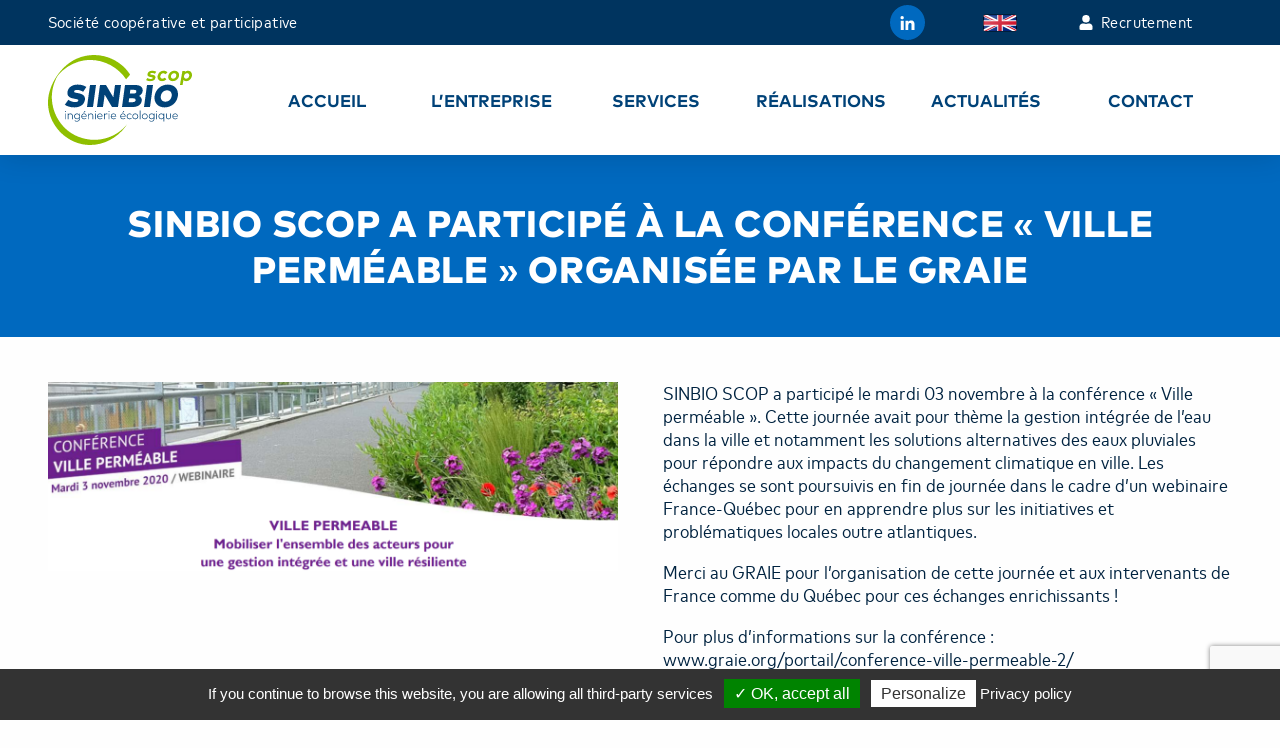

--- FILE ---
content_type: text/html; charset=utf-8
request_url: http://sinbio.fr/sinbio-scop-a-participe-a-la-conference-ville-permeable/
body_size: 16430
content:
<!DOCTYPE html>
<html lang="fr-FR">

    <head>
    
    <meta charset="UTF-8" />
    <meta http-equiv="X-UA-Compatible" content="IE=edge,chrome=1">
    <meta name="format-detection" content="telephone=no">
    <meta name="viewport" content="width=device-width, initial-scale=1.0">
    <link rel="pingback" href="http://sinbio.fr/wp/xmlrpc.php" />

    <meta name='robots' content='index, follow, max-image-preview:large, max-snippet:-1, max-video-preview:-1' />

	<!-- This site is optimized with the Yoast SEO plugin v26.8 - https://yoast.com/product/yoast-seo-wordpress/ -->
	<title>SINBIO SCOP a participé à la conférence &quot;Ville perméable&quot; organisée par le GRAIE</title>
	<meta name="description" content="SINBIO SCOP a participé à la conférence &quot;Ville perméable&quot; organisée par le GRAIE un article de Sinbio Scop, bureau d&#039;étude pour la gestion de l&#039;eau et des milieux aquatiques" />
	<link rel="canonical" href="https://sinbio.fr/sinbio-scop-a-participe-a-la-conference-ville-permeable/" />
	<meta property="og:locale" content="fr_FR" />
	<meta property="og:type" content="article" />
	<meta property="og:title" content="SINBIO SCOP a participé à la conférence &quot;Ville perméable&quot; organisée par le GRAIE" />
	<meta property="og:description" content="SINBIO SCOP a participé à la conférence &quot;Ville perméable&quot; organisée par le GRAIE un article de Sinbio Scop, bureau d&#039;étude pour la gestion de l&#039;eau et des milieux aquatiques" />
	<meta property="og:url" content="https://sinbio.fr/sinbio-scop-a-participe-a-la-conference-ville-permeable/" />
	<meta property="og:site_name" content="Sinbio Scop, bureau d&#039;étude pour la gestion de l&#039;eau et des milieux aquatiques" />
	<meta property="article:published_time" content="2020-11-03T16:56:37+00:00" />
	<meta property="article:modified_time" content="2025-02-19T10:36:18+00:00" />
	<meta name="author" content="Kenan" />
	<meta name="twitter:card" content="summary_large_image" />
	<meta name="twitter:label1" content="Écrit par" />
	<meta name="twitter:data1" content="Kenan" />
	<script type="application/ld+json" class="yoast-schema-graph">{"@context":"https://schema.org","@graph":[{"@type":"Article","@id":"https://sinbio.fr/sinbio-scop-a-participe-a-la-conference-ville-permeable/#article","isPartOf":{"@id":"https://sinbio.fr/sinbio-scop-a-participe-a-la-conference-ville-permeable/"},"author":{"name":"Kenan","@id":"https://sinbio.fr/#/schema/person/8a575c73d776dd80daa4ca5fa2814a75"},"headline":"SINBIO SCOP a participé à la conférence « Ville perméable » organisée par le GRAIE","datePublished":"2020-11-03T16:56:37+00:00","dateModified":"2025-02-19T10:36:18+00:00","mainEntityOfPage":{"@id":"https://sinbio.fr/sinbio-scop-a-participe-a-la-conference-ville-permeable/"},"wordCount":15,"commentCount":0,"publisher":{"@id":"https://sinbio.fr/#organization"},"keywords":["conférence","GRAIE","SINBIO SCOP","ville perméable"],"inLanguage":"fr-FR","potentialAction":[{"@type":"CommentAction","name":"Comment","target":["https://sinbio.fr/sinbio-scop-a-participe-a-la-conference-ville-permeable/#respond"]}]},{"@type":"WebPage","@id":"https://sinbio.fr/sinbio-scop-a-participe-a-la-conference-ville-permeable/","url":"https://sinbio.fr/sinbio-scop-a-participe-a-la-conference-ville-permeable/","name":"SINBIO SCOP a participé à la conférence \"Ville perméable\" organisée par le GRAIE","isPartOf":{"@id":"https://sinbio.fr/#website"},"datePublished":"2020-11-03T16:56:37+00:00","dateModified":"2025-02-19T10:36:18+00:00","description":"SINBIO SCOP a participé à la conférence \"Ville perméable\" organisée par le GRAIE un article de Sinbio Scop, bureau d&#039;étude pour la gestion de l&#039;eau et des milieux aquatiques","breadcrumb":{"@id":"https://sinbio.fr/sinbio-scop-a-participe-a-la-conference-ville-permeable/#breadcrumb"},"inLanguage":"fr-FR","potentialAction":[{"@type":"ReadAction","target":["https://sinbio.fr/sinbio-scop-a-participe-a-la-conference-ville-permeable/"]}]},{"@type":"BreadcrumbList","@id":"https://sinbio.fr/sinbio-scop-a-participe-a-la-conference-ville-permeable/#breadcrumb","itemListElement":[{"@type":"ListItem","position":1,"name":"Accueil","item":"https://sinbio.fr/"},{"@type":"ListItem","position":2,"name":"Actualités","item":"https://sinbio.fr/actualites/"},{"@type":"ListItem","position":3,"name":"SINBIO SCOP a participé à la conférence « Ville perméable » organisée par le GRAIE"}]},{"@type":"WebSite","@id":"https://sinbio.fr/#website","url":"https://sinbio.fr/","name":"Sinbio Scop, bureau d&#039;étude pour la gestion de l&#039;eau et des milieux aquatiques","description":"Société coopérative et participative","publisher":{"@id":"https://sinbio.fr/#organization"},"potentialAction":[{"@type":"SearchAction","target":{"@type":"EntryPoint","urlTemplate":"https://sinbio.fr/?s={search_term_string}"},"query-input":{"@type":"PropertyValueSpecification","valueRequired":true,"valueName":"search_term_string"}}],"inLanguage":"fr-FR"},{"@type":"Organization","@id":"https://sinbio.fr/#organization","name":"Sinbio Scop","url":"https://sinbio.fr/","logo":{"@type":"ImageObject","inLanguage":"fr-FR","@id":"https://sinbio.fr/#/schema/logo/image/","url":"https://sinbio.fr/app/uploads/2020/05/logo-sinbio-web.png","contentUrl":"https://sinbio.fr/app/uploads/2020/05/logo-sinbio-web.png","width":1440,"height":900,"caption":"Sinbio Scop"},"image":{"@id":"https://sinbio.fr/#/schema/logo/image/"}},{"@type":"Person","@id":"https://sinbio.fr/#/schema/person/8a575c73d776dd80daa4ca5fa2814a75","name":"Kenan","image":{"@type":"ImageObject","inLanguage":"fr-FR","@id":"https://sinbio.fr/#/schema/person/image/","url":"https://secure.gravatar.com/avatar/30a5ffb7719b588ee0ba359128b2e566a55ff8b0faddc906fa9f0bb2610d6aa6?s=96&d=mm&r=g","contentUrl":"https://secure.gravatar.com/avatar/30a5ffb7719b588ee0ba359128b2e566a55ff8b0faddc906fa9f0bb2610d6aa6?s=96&d=mm&r=g","caption":"Kenan"}}]}</script>
	<!-- / Yoast SEO plugin. -->


<link rel='dns-prefetch' href='//cdn.jsdelivr.net' />
<link rel='dns-prefetch' href='//polyfill.io' />
<link rel='dns-prefetch' href='//maps.googleapis.com' />
<link rel="alternate" title="oEmbed (JSON)" type="application/json+oembed" href="https://sinbio.fr/wp-json/oembed/1.0/embed?url=https%3A%2F%2Fsinbio.fr%2Fsinbio-scop-a-participe-a-la-conference-ville-permeable%2F" />
<link rel="alternate" title="oEmbed (XML)" type="text/xml+oembed" href="https://sinbio.fr/wp-json/oembed/1.0/embed?url=https%3A%2F%2Fsinbio.fr%2Fsinbio-scop-a-participe-a-la-conference-ville-permeable%2F&#038;format=xml" />
		<style>
			.lazyload,
			.lazyloading {
				max-width: 100%;
			}
		</style>
				<!-- This site uses the Google Analytics by MonsterInsights plugin v9.11.1 - Using Analytics tracking - https://www.monsterinsights.com/ -->
							<script src="//www.googletagmanager.com/gtag/js?id=G-RVMQ49LVJT"  data-cfasync="false" data-wpfc-render="false" type="text/javascript" async></script>
			<script data-cfasync="false" data-wpfc-render="false" type="text/javascript">
				var mi_version = '9.11.1';
				var mi_track_user = true;
				var mi_no_track_reason = '';
								var MonsterInsightsDefaultLocations = {"page_location":"https:\/\/sinbio.fr\/sinbio-scop-a-participe-a-la-conference-ville-permeable\/"};
								if ( typeof MonsterInsightsPrivacyGuardFilter === 'function' ) {
					var MonsterInsightsLocations = (typeof MonsterInsightsExcludeQuery === 'object') ? MonsterInsightsPrivacyGuardFilter( MonsterInsightsExcludeQuery ) : MonsterInsightsPrivacyGuardFilter( MonsterInsightsDefaultLocations );
				} else {
					var MonsterInsightsLocations = (typeof MonsterInsightsExcludeQuery === 'object') ? MonsterInsightsExcludeQuery : MonsterInsightsDefaultLocations;
				}

								var disableStrs = [
										'ga-disable-G-RVMQ49LVJT',
									];

				/* Function to detect opted out users */
				function __gtagTrackerIsOptedOut() {
					for (var index = 0; index < disableStrs.length; index++) {
						if (document.cookie.indexOf(disableStrs[index] + '=true') > -1) {
							return true;
						}
					}

					return false;
				}

				/* Disable tracking if the opt-out cookie exists. */
				if (__gtagTrackerIsOptedOut()) {
					for (var index = 0; index < disableStrs.length; index++) {
						window[disableStrs[index]] = true;
					}
				}

				/* Opt-out function */
				function __gtagTrackerOptout() {
					for (var index = 0; index < disableStrs.length; index++) {
						document.cookie = disableStrs[index] + '=true; expires=Thu, 31 Dec 2099 23:59:59 UTC; path=/';
						window[disableStrs[index]] = true;
					}
				}

				if ('undefined' === typeof gaOptout) {
					function gaOptout() {
						__gtagTrackerOptout();
					}
				}
								window.dataLayer = window.dataLayer || [];

				window.MonsterInsightsDualTracker = {
					helpers: {},
					trackers: {},
				};
				if (mi_track_user) {
					function __gtagDataLayer() {
						dataLayer.push(arguments);
					}

					function __gtagTracker(type, name, parameters) {
						if (!parameters) {
							parameters = {};
						}

						if (parameters.send_to) {
							__gtagDataLayer.apply(null, arguments);
							return;
						}

						if (type === 'event') {
														parameters.send_to = monsterinsights_frontend.v4_id;
							var hookName = name;
							if (typeof parameters['event_category'] !== 'undefined') {
								hookName = parameters['event_category'] + ':' + name;
							}

							if (typeof MonsterInsightsDualTracker.trackers[hookName] !== 'undefined') {
								MonsterInsightsDualTracker.trackers[hookName](parameters);
							} else {
								__gtagDataLayer('event', name, parameters);
							}
							
						} else {
							__gtagDataLayer.apply(null, arguments);
						}
					}

					__gtagTracker('js', new Date());
					__gtagTracker('set', {
						'developer_id.dZGIzZG': true,
											});
					if ( MonsterInsightsLocations.page_location ) {
						__gtagTracker('set', MonsterInsightsLocations);
					}
										__gtagTracker('config', 'G-RVMQ49LVJT', {"forceSSL":"true","link_attribution":"true"} );
										window.gtag = __gtagTracker;										(function () {
						/* https://developers.google.com/analytics/devguides/collection/analyticsjs/ */
						/* ga and __gaTracker compatibility shim. */
						var noopfn = function () {
							return null;
						};
						var newtracker = function () {
							return new Tracker();
						};
						var Tracker = function () {
							return null;
						};
						var p = Tracker.prototype;
						p.get = noopfn;
						p.set = noopfn;
						p.send = function () {
							var args = Array.prototype.slice.call(arguments);
							args.unshift('send');
							__gaTracker.apply(null, args);
						};
						var __gaTracker = function () {
							var len = arguments.length;
							if (len === 0) {
								return;
							}
							var f = arguments[len - 1];
							if (typeof f !== 'object' || f === null || typeof f.hitCallback !== 'function') {
								if ('send' === arguments[0]) {
									var hitConverted, hitObject = false, action;
									if ('event' === arguments[1]) {
										if ('undefined' !== typeof arguments[3]) {
											hitObject = {
												'eventAction': arguments[3],
												'eventCategory': arguments[2],
												'eventLabel': arguments[4],
												'value': arguments[5] ? arguments[5] : 1,
											}
										}
									}
									if ('pageview' === arguments[1]) {
										if ('undefined' !== typeof arguments[2]) {
											hitObject = {
												'eventAction': 'page_view',
												'page_path': arguments[2],
											}
										}
									}
									if (typeof arguments[2] === 'object') {
										hitObject = arguments[2];
									}
									if (typeof arguments[5] === 'object') {
										Object.assign(hitObject, arguments[5]);
									}
									if ('undefined' !== typeof arguments[1].hitType) {
										hitObject = arguments[1];
										if ('pageview' === hitObject.hitType) {
											hitObject.eventAction = 'page_view';
										}
									}
									if (hitObject) {
										action = 'timing' === arguments[1].hitType ? 'timing_complete' : hitObject.eventAction;
										hitConverted = mapArgs(hitObject);
										__gtagTracker('event', action, hitConverted);
									}
								}
								return;
							}

							function mapArgs(args) {
								var arg, hit = {};
								var gaMap = {
									'eventCategory': 'event_category',
									'eventAction': 'event_action',
									'eventLabel': 'event_label',
									'eventValue': 'event_value',
									'nonInteraction': 'non_interaction',
									'timingCategory': 'event_category',
									'timingVar': 'name',
									'timingValue': 'value',
									'timingLabel': 'event_label',
									'page': 'page_path',
									'location': 'page_location',
									'title': 'page_title',
									'referrer' : 'page_referrer',
								};
								for (arg in args) {
																		if (!(!args.hasOwnProperty(arg) || !gaMap.hasOwnProperty(arg))) {
										hit[gaMap[arg]] = args[arg];
									} else {
										hit[arg] = args[arg];
									}
								}
								return hit;
							}

							try {
								f.hitCallback();
							} catch (ex) {
							}
						};
						__gaTracker.create = newtracker;
						__gaTracker.getByName = newtracker;
						__gaTracker.getAll = function () {
							return [];
						};
						__gaTracker.remove = noopfn;
						__gaTracker.loaded = true;
						window['__gaTracker'] = __gaTracker;
					})();
									} else {
										console.log("");
					(function () {
						function __gtagTracker() {
							return null;
						}

						window['__gtagTracker'] = __gtagTracker;
						window['gtag'] = __gtagTracker;
					})();
									}
			</script>
							<!-- / Google Analytics by MonsterInsights -->
		<style id='wp-img-auto-sizes-contain-inline-css' type='text/css'>
img:is([sizes=auto i],[sizes^="auto," i]){contain-intrinsic-size:3000px 1500px}
/*# sourceURL=wp-img-auto-sizes-contain-inline-css */
</style>
<style id='wp-block-library-inline-css' type='text/css'>
:root{--wp-block-synced-color:#7a00df;--wp-block-synced-color--rgb:122,0,223;--wp-bound-block-color:var(--wp-block-synced-color);--wp-editor-canvas-background:#ddd;--wp-admin-theme-color:#007cba;--wp-admin-theme-color--rgb:0,124,186;--wp-admin-theme-color-darker-10:#006ba1;--wp-admin-theme-color-darker-10--rgb:0,107,160.5;--wp-admin-theme-color-darker-20:#005a87;--wp-admin-theme-color-darker-20--rgb:0,90,135;--wp-admin-border-width-focus:2px}@media (min-resolution:192dpi){:root{--wp-admin-border-width-focus:1.5px}}.wp-element-button{cursor:pointer}:root .has-very-light-gray-background-color{background-color:#eee}:root .has-very-dark-gray-background-color{background-color:#313131}:root .has-very-light-gray-color{color:#eee}:root .has-very-dark-gray-color{color:#313131}:root .has-vivid-green-cyan-to-vivid-cyan-blue-gradient-background{background:linear-gradient(135deg,#00d084,#0693e3)}:root .has-purple-crush-gradient-background{background:linear-gradient(135deg,#34e2e4,#4721fb 50%,#ab1dfe)}:root .has-hazy-dawn-gradient-background{background:linear-gradient(135deg,#faaca8,#dad0ec)}:root .has-subdued-olive-gradient-background{background:linear-gradient(135deg,#fafae1,#67a671)}:root .has-atomic-cream-gradient-background{background:linear-gradient(135deg,#fdd79a,#004a59)}:root .has-nightshade-gradient-background{background:linear-gradient(135deg,#330968,#31cdcf)}:root .has-midnight-gradient-background{background:linear-gradient(135deg,#020381,#2874fc)}:root{--wp--preset--font-size--normal:16px;--wp--preset--font-size--huge:42px}.has-regular-font-size{font-size:1em}.has-larger-font-size{font-size:2.625em}.has-normal-font-size{font-size:var(--wp--preset--font-size--normal)}.has-huge-font-size{font-size:var(--wp--preset--font-size--huge)}.has-text-align-center{text-align:center}.has-text-align-left{text-align:left}.has-text-align-right{text-align:right}.has-fit-text{white-space:nowrap!important}#end-resizable-editor-section{display:none}.aligncenter{clear:both}.items-justified-left{justify-content:flex-start}.items-justified-center{justify-content:center}.items-justified-right{justify-content:flex-end}.items-justified-space-between{justify-content:space-between}.screen-reader-text{border:0;clip-path:inset(50%);height:1px;margin:-1px;overflow:hidden;padding:0;position:absolute;width:1px;word-wrap:normal!important}.screen-reader-text:focus{background-color:#ddd;clip-path:none;color:#444;display:block;font-size:1em;height:auto;left:5px;line-height:normal;padding:15px 23px 14px;text-decoration:none;top:5px;width:auto;z-index:100000}html :where(.has-border-color){border-style:solid}html :where([style*=border-top-color]){border-top-style:solid}html :where([style*=border-right-color]){border-right-style:solid}html :where([style*=border-bottom-color]){border-bottom-style:solid}html :where([style*=border-left-color]){border-left-style:solid}html :where([style*=border-width]){border-style:solid}html :where([style*=border-top-width]){border-top-style:solid}html :where([style*=border-right-width]){border-right-style:solid}html :where([style*=border-bottom-width]){border-bottom-style:solid}html :where([style*=border-left-width]){border-left-style:solid}html :where(img[class*=wp-image-]){height:auto;max-width:100%}:where(figure){margin:0 0 1em}html :where(.is-position-sticky){--wp-admin--admin-bar--position-offset:var(--wp-admin--admin-bar--height,0px)}@media screen and (max-width:600px){html :where(.is-position-sticky){--wp-admin--admin-bar--position-offset:0px}}
/*# sourceURL=/wp-includes/css/dist/block-library/common.min.css */
</style>
<style id='classic-theme-styles-inline-css' type='text/css'>
/*! This file is auto-generated */
.wp-block-button__link{color:#fff;background-color:#32373c;border-radius:9999px;box-shadow:none;text-decoration:none;padding:calc(.667em + 2px) calc(1.333em + 2px);font-size:1.125em}.wp-block-file__button{background:#32373c;color:#fff;text-decoration:none}
/*# sourceURL=/wp-includes/css/classic-themes.min.css */
</style>
<link rel='stylesheet' id='contact-form-7-css' href='http://sinbio.fr/app/plugins/contact-form-7/includes/css/styles.css?ver=6.1.4' type='text/css' media='all' />
<link rel='stylesheet' id='lumberjack/main.css-css' href='http://sinbio.fr/app/themes/jedi-theme/dist/css/main.css?id=a895805e785cc6cee84b' type='text/css' media='all' />
<script type="text/javascript" src="http://sinbio.fr/app/plugins/google-analytics-for-wordpress/assets/js/frontend-gtag.min.js?ver=9.11.1" id="monsterinsights-frontend-script-js" async="async" data-wp-strategy="async"></script>
<script data-cfasync="false" data-wpfc-render="false" type="text/javascript" id='monsterinsights-frontend-script-js-extra'>/* <![CDATA[ */
var monsterinsights_frontend = {"js_events_tracking":"true","download_extensions":"doc,pdf,ppt,zip,xls,docx,pptx,xlsx","inbound_paths":"[{\"path\":\"\\\/go\\\/\",\"label\":\"affiliate\"},{\"path\":\"\\\/recommend\\\/\",\"label\":\"affiliate\"}]","home_url":"https:\/\/sinbio.fr","hash_tracking":"false","v4_id":"G-RVMQ49LVJT"};/* ]]> */
</script>
<script type="text/javascript" src="https://cdn.jsdelivr.net/gh/AmauriC/tarteaucitron.js@1.8/tarteaucitron.min.js?ver=e6c0a2d5da8e99b0ce885278a1cf1581" id="tarteaucitron-js"></script>
<script type="text/javascript" src="https://polyfill.io/v3/polyfill.min.js?features=IntersectionObserver%2CElement.prototype.classList%2CNodeList.prototype.forEach&amp;ver=e6c0a2d5da8e99b0ce885278a1cf1581" id="lumberjack/polyfill-js"></script>
<script type="text/javascript" src="http://sinbio.fr/wp/wp-includes/js/jquery/jquery.min.js?ver=3.7.1" id="jquery-core-js"></script>
<script type="text/javascript" src="http://sinbio.fr/wp/wp-includes/js/jquery/jquery-migrate.min.js?ver=3.4.1" id="jquery-migrate-js"></script>
<link rel="https://api.w.org/" href="https://sinbio.fr/wp-json/" /><link rel="alternate" title="JSON" type="application/json" href="https://sinbio.fr/wp-json/wp/v2/posts/1296" />
    <script type="text/javascript">
        tarteaucitron.init({
            "privacyUrl": "sinbio.fr/politique-de-confidentialite", /* Privacy policy url */
            "hashtag": "#tarteaucitron", /* Open the panel with this hashtag */
            "cookieName": "tartaucitron", /* Cookie name */
            "orientation": "bottom", /* Banner position (top - bottom) */
            "showAlertSmall": false, /* Show the small banner on bottom right */
            "cookieslist": true, /* Show the cookie list */
            "adblocker": false, /* Show a Warning if an adblocker is detected */
            "AcceptAllCta" : true, /* Show the accept all button when highPrivacy on */
            "DenyAllCta" : false, /* Show the deny all button */
            "highPrivacy": false, /* Disable auto consent */
            "handleBrowserDNTRequest": false, /* If Do Not Track == 1, accept all */
            "removeCredit": true, /* Remove credit link */
            "moreInfoLink": false, /* Show more info link */
            "useExternalCss": false, /* If false, the tarteaucitron.css file will be loaded */
            "readmoreLink": "https://www.cnil.fr/fr/cookies-les-outils-pour-les-maitrise",
            //"cookieDomain": ".my-multisite-domaine.fr", /* Shared cookie for subdomain */
            }),
            tarteaucitron.user.gtagUa = 'G-8H5JF9B2GZ';
            // tarteaucitron.user.gtagCrossdomain = ['example.com', 'example2.com'];
            tarteaucitron.user.gtagMore = function () { /* add here your optionnal gtag() */ };
            (tarteaucitron.job = tarteaucitron.job || []).push('gtag');
    </script>

		<script>
			document.documentElement.className = document.documentElement.className.replace('no-js', 'js');
		</script>
				<style>
			.no-js img.lazyload {
				display: none;
			}

			figure.wp-block-image img.lazyloading {
				min-width: 150px;
			}

			.lazyload,
			.lazyloading {
				--smush-placeholder-width: 100px;
				--smush-placeholder-aspect-ratio: 1/1;
				width: var(--smush-image-width, var(--smush-placeholder-width)) !important;
				aspect-ratio: var(--smush-image-aspect-ratio, var(--smush-placeholder-aspect-ratio)) !important;
			}

						.lazyload, .lazyloading {
				opacity: 0;
			}

			.lazyloaded {
				opacity: 1;
				transition: opacity 400ms;
				transition-delay: 0ms;
			}

					</style>
		<link rel="icon" href="https://sinbio.fr/app/uploads/2020/06/favicon.png" sizes="32x32" />
<link rel="icon" href="https://sinbio.fr/app/uploads/2020/06/favicon.png" sizes="192x192" />
<link rel="apple-touch-icon" href="https://sinbio.fr/app/uploads/2020/06/favicon.png" />
<meta name="msapplication-TileImage" content="https://sinbio.fr/app/uploads/2020/06/favicon.png" />

</head>

    <body class="wp-singular post-template-default single single-post postid-1296 single-format-standard wp-theme-jedi-theme">
        <header class="header">
    <div class="header--top bg-primary-dark section--small show-for-large">
        <div class="grid-container">
            <div class="header--top__container">
                <span class="text-white header--top__slogan">Société coopérative et participative</span>
                <div class="header--top__nav">
                    <div class="header--top__rs">
                                        <a href="https://www.linkedin.com/company/sinbio-scop-ing%C3%A9nierie-%C3%A9cologique/" target="_blank" class="header--top__rs--picto">
                        <svg xmlns="http://www.w3.org/2000/svg" width="35" height="35" viewBox="0 0 35 35">
  <g id="Groupe_76" data-name="Groupe 76" transform="translate(-1193 -5)">
    <circle id="Ellipse_12" data-name="Ellipse 12" cx="17.5" cy="17.5" r="17.5" transform="translate(1193 5)" fill="#0069bf"/>
    <path id="Tracé_40" data-name="Tracé 40" d="M1206.633,30h-2.9V20.653h2.9Zm-1.453-10.622a1.689,1.689,0,1,1,1.681-1.7A1.7,1.7,0,0,1,1205.18,19.378ZM1217.5,30h-2.9V25.45c0-1.084-.022-2.475-1.51-2.475-1.509,0-1.74,1.178-1.74,2.4V30h-2.9V20.653h2.785v1.275h.04a3.052,3.052,0,0,1,2.747-1.509c2.938,0,3.479,1.934,3.479,4.447V30Z" fill="#fff"/>
  </g>
</svg>

                    </a>
                                        </div>
                    <div>
                        <ul id="top-menu" class="nav hidden-menu"><li id="menu-item-365" class="header--top__uk-link menu-item menu-item-type-post_type menu-item-object-page menu-item-365"><a href="https://sinbio.fr/our-company/" class="header--top__link see-more see-more--reverse">Our company</a></li>
<li id="menu-item-305" class="header--top__joblink menu-item menu-item-type-post_type menu-item-object-page menu-item-305"><a href="https://sinbio.fr/recrutement/" class="header--top__link see-more see-more--reverse">Recrutement</a></li>
</ul>
                    </div>
                                    </div>
            </div>
        </div>
    </div>
    <div class="header--main">
        <div class="grid-container">
            <div class="grid-x align-center align-stretch">
                <div class="cell small-11 large-2">
                    <div class="header__logo">
                        <a href="https://sinbio.fr/">
                            <svg xmlns="http://www.w3.org/2000/svg" width="144px" height="90px" viewBox="0 0 144 90" class="header--logo"><path fill="#004278" d="M39 52h6l3-22h-6l-3 22zm8.374 4.068c-.273 0-.481.22-.481.492 0 .273.208.48.481.48.272 0 .486-.207.486-.48 0-.272-.214-.492-.486-.492zm-24.983 2.411c-.771 0-1.555.32-1.994 1.068v-.98h-.671v5.586h.677v-3.182c0-1.098.819-1.852 1.87-1.852 1.14 0 1.792.689 1.792 1.816v3.217h.677v-3.424c0-1.383-.95-2.249-2.351-2.249zM105 30h-6l-3 22h6l3-22zM56.727 59.52v-.951h-.665v5.586h.671v-3.152c0-1.127.665-1.881 1.597-1.881.339 0 .719.078.991.225l.172-.658c-.303-.147-.646-.213-1.044-.213-.737-.001-1.36.388-1.722 1.044zm-4.77-1.041c-1.573 0-2.767 1.199-2.767 2.886 0 1.702 1.176 2.879 2.808 2.879.808 0 1.585-.203 2.291-.92l-.361-.464c-.493.486-1.11.796-1.888.796-1.146 0-2.06-.748-2.161-2.05h4.684c.006-.082.012-.178.012-.276-.019-1.669-1.129-2.851-2.618-2.851zm-2.066 2.546c.13-1.135.92-1.946 2.054-1.946 1.05 0 1.84.789 1.94 1.946h-3.994zm-2.856 3.127h.677v-5.586h-.677v5.586zM17.51 56.068c-.272 0-.48.22-.48.492 0 .273.208.48.48.48.273 0 .487-.207.487-.48 0-.272-.213-.492-.487-.492zm25.349 2.411c-.771 0-1.555.32-1.994 1.068v-.98h-.671v5.586h.677v-3.182c0-1.098.819-1.852 1.87-1.852 1.14 0 1.792.689 1.792 1.816v3.217h.677v-3.424c-.001-1.383-.95-2.249-2.351-2.249zm-11.725 1.182c-.434-.713-1.176-1.183-2.179-1.183-1.573 0-2.772 1.183-2.772 2.851 0 1.674 1.199 2.854 2.772 2.854 1.003 0 1.745-.464 2.179-1.175v.796c0 1.459-1.004 2.178-2.256 2.178-.783 0-1.479-.269-2.007-.683l-.344.492c.552.504 1.431.808 2.351.808 1.644 0 2.932-.968 2.932-2.824v-5.207h-.676v1.093zm-2.107 3.887c-1.271 0-2.155-.973-2.155-2.219 0-1.236.885-2.215 2.155-2.215 1.252 0 2.16.954 2.16 2.215 0 1.264-.908 2.219-2.16 2.219zm31.62.604h.677v-5.586h-.677v5.586zm-24.559-5.673c-1.573 0-2.767 1.199-2.767 2.886 0 1.702 1.176 2.879 2.808 2.879.808 0 1.585-.203 2.291-.92l-.361-.464c-.493.486-1.11.796-1.888.796-1.146 0-2.06-.748-2.161-2.05h4.684c.006-.082.012-.178.012-.276-.018-1.669-1.128-2.851-2.618-2.851zm-2.065 2.546c.13-1.135.92-1.946 2.054-1.946 1.05 0 1.84.789 1.94 1.946h-3.994zm1.352-3.295h.671l1.49-1.78h-.854l-1.307 1.78zm-18.203 6.422h.677v-5.586h-.677v5.586zm10.123-17.093c-3.347 0-5.282-1.211-6.879-2.264l-3.606 4.87c2.262 1.792 5.712 2.735 9.656 2.735 4.684 0 9.672-2.061 10.453-7.621.475-3.379-1.527-5.563-5.946-6.441l-.687-.143c-2.186-.44-4.416-.565-4.242-1.807.139-.99 1.428-1.431 3.03-1.431 2.719 0 4.76 1.022 6.09 1.837l3.265-4.884c-3.537-2.013-6.087-2.312-8.963-2.312-5.28 0-9.211 2.813-9.914 7.024-.657 3.896 1.141 6.082 6.081 6.944l.813.143c2.667.471 4.006.675 3.846 1.821-.153 1.088-1.393 1.529-2.997 1.529zm81.366 9.009c-.272 0-.481.22-.481.492 0 .273.209.48.481.48s.485-.207.485-.48c0-.272-.212-.492-.485-.492zm6.796 3.575c-.451-.693-1.199-1.162-2.214-1.162-1.567 0-2.79 1.223-2.79 2.885s1.223 2.879 2.79 2.879c1.015 0 1.763-.463 2.214-1.164v3.449h.671v-7.961h-.671v1.074zm-2.137 3.964c-1.271 0-2.18-.985-2.18-2.243 0-1.267.896-2.25 2.18-2.25 1.265 0 2.173.967 2.173 2.25 0 1.282-.909 2.243-2.173 2.243zm-4.998.545h.677v-5.586h-.677v5.586zm-2.572-4.491c-.434-.713-1.176-1.183-2.18-1.183-1.572 0-2.771 1.183-2.771 2.851 0 1.674 1.199 2.854 2.771 2.854 1.004 0 1.746-.464 2.18-1.175v.796c0 1.459-1.004 2.178-2.256 2.178-.783 0-1.479-.269-2.008-.683l-.344.492c.553.504 1.432.808 2.352.808 1.645 0 2.932-.968 2.932-2.824v-5.207h-.676v1.093zm-2.107 3.887c-1.271 0-2.156-.973-2.156-2.219 0-1.236.886-2.215 2.156-2.215 1.252 0 2.159.954 2.159 2.215 0 1.264-.907 2.219-2.159 2.219zm16.205-33.955c-6.806 0-12.312 4.839-13.233 11.408-.923 6.569 3.221 11.407 10.026 11.407 6.803 0 12.309-4.838 13.23-11.407.924-6.569-3.221-11.408-10.023-11.408zm3.817 11.408c-.474 3.362-3.017 5.688-6.222 5.688-3.207 0-5.096-2.326-4.623-5.688.474-3.362 3.017-5.69 6.223-5.69s5.094 2.328 4.622 5.69zM96.761 58.479c-1.655 0-2.896 1.24-2.896 2.886 0 1.645 1.24 2.879 2.896 2.879s2.909-1.234 2.909-2.879c0-1.646-1.253-2.886-2.909-2.886zm0 5.128c-1.252 0-2.208-.944-2.208-2.243 0-1.302.956-2.25 2.208-2.25 1.259 0 2.216.948 2.216 2.25 0 1.299-.957 2.243-2.216 2.243zm30.41-5.128c-1.573 0-2.767 1.199-2.767 2.886 0 1.702 1.176 2.879 2.808 2.879.808 0 1.585-.203 2.291-.92l-.36-.464c-.494.486-1.11.796-1.889.796-1.146 0-2.061-.748-2.161-2.05h4.685c.006-.082.012-.178.012-.276-.019-1.669-1.129-2.851-2.619-2.851zm-2.066 2.546c.131-1.135.92-1.946 2.055-1.946 1.05 0 1.84.789 1.939 1.946h-3.994zm-2.818.761c0 1.196-.76 1.821-1.828 1.821-1.074 0-1.828-.625-1.828-1.821v-3.22h-.677v3.277c0 1.584 1.128 2.398 2.505 2.398 1.371 0 2.505-.814 2.505-2.398v-3.277h-.677v3.22zm-40.71-2.672c.657 0 1.205.256 1.638.688l.439-.457c-.498-.557-1.234-.864-2.061-.864-1.68 0-2.861 1.239-2.861 2.885 0 1.645 1.183 2.879 2.861 2.879.825 0 1.555-.309 2.061-.867l-.422-.463c-.422.416-.998.695-1.655.695-1.224 0-2.155-.945-2.155-2.244-.001-1.303.932-2.252 2.155-2.252zm-6.557-.635c-1.574 0-2.768 1.199-2.768 2.886 0 1.702 1.176 2.879 2.809 2.879.808 0 1.584-.203 2.291-.92l-.361-.464c-.493.486-1.11.796-1.889.796-1.146 0-2.06-.748-2.16-2.05h4.684c.006-.082.012-.178.012-.276-.019-1.669-1.13-2.851-2.618-2.851zm-2.066 2.546c.13-1.135.92-1.946 2.054-1.946 1.051 0 1.84.789 1.94 1.946h-3.994zm2.659-5.075l-1.307 1.78h.67l1.49-1.78h-.853zM67 30l-1.677 12.366L58 30h-6l-3 22h5.972l1.711-12.366L64 52h6l3-22h-6zm-1.431 28.479c-1.573 0-2.767 1.199-2.767 2.886 0 1.702 1.176 2.879 2.808 2.879.808 0 1.585-.203 2.291-.92l-.361-.464c-.493.486-1.11.796-1.888.796-1.146 0-2.06-.748-2.161-2.05h4.684c.006-.082.012-.178.012-.276-.019-1.669-1.129-2.851-2.618-2.851zm-2.066 2.546c.13-1.135.92-1.946 2.054-1.946 1.05 0 1.84.789 1.94 1.946h-3.994zM91.7 64.152h.677v-8.547H91.7v8.547zm-30.714-8.084c-.273 0-.481.22-.481.492 0 .273.208.48.481.48.272 0 .486-.207.486-.48 0-.272-.214-.492-.486-.492zm30.047-15.117c1.834-.864 3.273-2.497 3.574-4.635C95.154 32.42 92.871 30 86.961 30H77l-3 22h10.436c5.814 0 8.748-2.422 9.295-6.318.302-2.155-.883-4.007-2.698-4.731zm-3.387 4.306c-.179 1.273-1.147 1.902-2.86 1.902l-4.124-.017.515-3.771h4.142c1.71.001 2.501.647 2.327 1.886zm.715-8.564c-.172 1.226-1.092 1.839-2.74 1.839h-3.785l.499-3.66h3.815c1.636.001 2.383.61 2.211 1.821zm-1.075 21.786c-1.655 0-2.896 1.24-2.896 2.886 0 1.645 1.24 2.879 2.896 2.879s2.909-1.234 2.909-2.879c0-1.646-1.254-2.886-2.909-2.886zm0 5.128c-1.252 0-2.208-.944-2.208-2.243 0-1.302.956-2.25 2.208-2.25 1.259 0 2.215.948 2.215 2.25-.001 1.299-.957 2.243-2.215 2.243z"/><path fill="#8FBF00" d="M115.325 18.218c.869 0 1.451.347 1.943.991l2.207-1.605c-.701-1.196-1.983-1.871-3.643-1.871-3.161 0-5.671 2.219-6.2 5.215-.53 3.008 1.199 5.218 4.361 5.218 1.657 0 3.168-.665 4.312-1.863l-1.617-1.625c-.672.613-1.478 1.001-2.336 1.001-1.383 0-2.287-1.072-1.996-2.73.291-1.648 1.586-2.731 2.969-2.731zm-11.361-.267c1.113.01 2.301.419 3.02.808l1.266-2.075c-1.205-.646-2.393-.942-3.979-.942-2.61 0-4.398 1.207-4.756 3.243-.298 1.688.661 2.689 2.897 3.007l.788.112c1.117.164 1.572.43 1.486.91-.103.584-.758.932-1.996.932-1.494 0-2.455-.409-3.207-.971l-1.41 2.023c1.13.911 2.854 1.167 4.205 1.167 2.877 0 4.787-1.32 5.147-3.366.298-1.677-.731-2.64-2.821-2.966l-.857-.133c-.877-.134-1.569-.277-1.469-.849.097-.542.671-.9 1.686-.9zm-21.95 1.369C70.358 1.84 48.043-4.798 28.766 3.643 14.499 9.889 2.936 26.082.503 41.28c-3.085 19.256 8.329 38.063 25.992 45.547 18.586 7.875 39.396.459 51.088-15.252 0 0 .705-.886 1.418-2.201 0 0-.99 1.245-1.753 2.084-.764.839-1.73 1.735-2.632 2.565-1.812 1.668-3.828 3.093-5.894 4.418-3.861 2.48-8.192 4.138-12.626 5.254-8.551 2.15-17.684 1.201-25.83-1.997C14.512 75.51 4.382 59.835 3.833 43.165c-.141-4.256.525-8.504 1.646-12.599.496-1.813 1.184-3.563 1.916-5.291.435-1.027 1.62-3.854 2.886-5.289 5.376-6.348 12.257-10.758 19.995-13.198C48.3 1.1 67.936 8.991 78.243 24.45c-.379-.565 4.196-4.489 3.771-5.13zm58.001-3.588c-1.361 0-2.41.551-3.197 1.36l.192-1.096h-2.61L131.931 30h2.661l.903-5.125c.509.766 1.359 1.29 2.689 1.29 2.732 0 5.194-2.241 5.719-5.218.528-2.974-1.146-5.215-3.888-5.215zm1.147 5.215c-.267 1.514-1.464 2.73-3.04 2.73-1.516 0-2.344-1.164-2.066-2.73.275-1.564 1.514-2.729 3.03-2.729 1.575 0 2.343 1.216 2.076 2.729zm-14.608-5.215c-3.08 0-5.746 2.228-6.271 5.213-.526 2.99 1.353 5.219 4.433 5.219 3.093 0 5.767-2.229 6.293-5.219.527-2.985-1.363-5.213-4.455-5.213zm1.72 5.215c-.282 1.607-1.615 2.73-3.121 2.73-1.504 0-2.432-1.123-2.148-2.73.283-1.605 1.607-2.729 3.112-2.729s2.443 1.124 2.157 2.729z"/></svg>

                        </a>
                    </div>
                </div>
                <div class="cell small-12 large-10">
                    <nav id="site-navigation" class="nav-primary">
                        <ul id="primary-menu" class="nav hidden-menu"><li id="menu-item-107" class="menu-item menu-item-type-post_type menu-item-object-page menu-item-home menu-item-107"><a href="https://sinbio.fr/" class="see-more see-more--reverse">Accueil</a></li>
<li id="menu-item-103" class="menu-item menu-item-type-post_type menu-item-object-page menu-item-103"><a href="https://sinbio.fr/lentreprise/" class="see-more see-more--reverse">L&rsquo;entreprise</a></li>
<li id="menu-item-108" class="menu-item menu-item-type-post_type menu-item-object-page menu-item-has-children menu-item-108"><a href="https://sinbio.fr/le-genie-ecologique-au-service-de-la-gestion-de-leau-et-des-milieux-aquatiques/renaturation-cours-d-eau/" class="see-more see-more--reverse">Services</a>
<ul class="sub-menu">
	<li id="menu-item-94" class="menu-item menu-item-type-post_type menu-item-object-page menu-item-94"><a href="https://sinbio.fr/le-genie-ecologique-au-service-de-la-gestion-de-leau-et-des-milieux-aquatiques/renaturation-cours-d-eau/">Renaturation de cours d&rsquo;eau</a></li>
	<li id="menu-item-95" class="menu-item menu-item-type-post_type menu-item-object-page menu-item-95"><a href="https://sinbio.fr/le-genie-ecologique-au-service-de-la-gestion-de-leau-et-des-milieux-aquatiques/ouvrages-hydrauliques-continuite-ecologique/">Ouvrages hydrauliques – Continuité écologique</a></li>
	<li id="menu-item-96" class="menu-item menu-item-type-post_type menu-item-object-page menu-item-96"><a href="https://sinbio.fr/le-genie-ecologique-au-service-de-la-gestion-de-leau-et-des-milieux-aquatiques/plans-deau-zones-humides/">Plans d&rsquo;eau &#8211; zones humides</a></li>
	<li id="menu-item-97" class="menu-item menu-item-type-post_type menu-item-object-page menu-item-97"><a href="https://sinbio.fr/le-genie-ecologique-au-service-de-la-gestion-de-leau-et-des-milieux-aquatiques/assainissement-phytoepuration/">Assainissement phytoépuration</a></li>
	<li id="menu-item-98" class="menu-item menu-item-type-post_type menu-item-object-page menu-item-98"><a href="https://sinbio.fr/le-genie-ecologique-au-service-de-la-gestion-de-leau-et-des-milieux-aquatiques/gestion-des-eaux-pluviales-genie-urbain/">Gestion des eaux pluviales – génie urbain</a></li>
	<li id="menu-item-99" class="menu-item menu-item-type-post_type menu-item-object-page menu-item-99"><a href="https://sinbio.fr/le-genie-ecologique-au-service-de-la-gestion-de-leau-et-des-milieux-aquatiques/baignades-biologiques/">Baignades biologiques &#8211; sites de baignade naturelle</a></li>
</ul>
</li>
<li id="menu-item-228" class="menu-item menu-item-type-post_type_archive menu-item-object-realisations menu-item-228"><a href="https://sinbio.fr/realisations/" class="see-more see-more--reverse">Réalisations</a></li>
<li id="menu-item-100" class="menu-item menu-item-type-post_type menu-item-object-page current_page_parent menu-item-100"><a href="https://sinbio.fr/actualites/" class="see-more see-more--reverse">Actualités</a></li>
<li id="menu-item-102" class="menu-item menu-item-type-post_type menu-item-object-page menu-item-102"><a href="https://sinbio.fr/contactez-nous/" class="see-more see-more--reverse">Contact</a></li>
</ul>
                        <div class="hide-for-large">
                        <ul id="top-menu" class="nav hidden-menu"><li id="menu-item-365" class="header--top__uk-link menu-item menu-item-type-post_type menu-item-object-page menu-item-365"><a href="https://sinbio.fr/our-company/" class="header--top__link see-more see-more--reverse">Our company</a></li>
<li id="menu-item-305" class="header--top__joblink menu-item menu-item-type-post_type menu-item-object-page menu-item-305"><a href="https://sinbio.fr/recrutement/" class="header--top__link see-more see-more--reverse">Recrutement</a></li>
</ul>
                        </div>
                        <div class="header--top__rs mb-18 grid-x align-center-middle hide-for-large">
                                                        <a href="https://www.linkedin.com/company/sinbio-scop-ing%C3%A9nierie-%C3%A9cologique/" target="_blank" class="cell small-shrink header--top__rs--picto">
                                <svg xmlns="http://www.w3.org/2000/svg" width="35" height="35" viewBox="0 0 35 35">
  <g id="Groupe_76" data-name="Groupe 76" transform="translate(-1193 -5)">
    <circle id="Ellipse_12" data-name="Ellipse 12" cx="17.5" cy="17.5" r="17.5" transform="translate(1193 5)" fill="#0069bf"/>
    <path id="Tracé_40" data-name="Tracé 40" d="M1206.633,30h-2.9V20.653h2.9Zm-1.453-10.622a1.689,1.689,0,1,1,1.681-1.7A1.7,1.7,0,0,1,1205.18,19.378ZM1217.5,30h-2.9V25.45c0-1.084-.022-2.475-1.51-2.475-1.509,0-1.74,1.178-1.74,2.4V30h-2.9V20.653h2.785v1.275h.04a3.052,3.052,0,0,1,2.747-1.509c2.938,0,3.479,1.934,3.479,4.447V30Z" fill="#fff"/>
  </g>
</svg>

                            </a>
                                                    </div>
                    </nav>
                    <div class="hide-for-large">
                        <div class="hamburger-area">
                            <button id="burger-menu" class="hamburger hamburger--collapse" type="button">
                            <span class="hamburger-box">
                                <span class="hamburger-inner"></span>
                            </span>
                            </button>
                        </div>
                    </div>
                </div>
            </div>
        </div>
    </div>
</header>


        <main class="grid-container">
                <section class="section section--banner full-width bg-primary-light">
    <div class="grid-container">
        <h1 class="no-shadow fit-content">SINBIO SCOP a participé à la conférence « Ville perméable » organisée par le GRAIE</h1>
    </div>
</section>
    
<section class="section mod mod-title-text-button-image full-width  ">
    <div class="grid-container">
        <div class="grid-x grid-margin-x grid-margin-y align-middle ">
            <div class="cell small-12 large-6 align-self-top">
                <img fetchpriority="high" decoding="async" width="1200" height="398" src="https://sinbio.fr/app/uploads/2020/11/GRAIE.png" class="attachment-full size-full" alt="" srcset="https://sinbio.fr/app/uploads/2020/11/GRAIE.png 1200w, https://sinbio.fr/app/uploads/2020/11/GRAIE-300x100.png 300w, https://sinbio.fr/app/uploads/2020/11/GRAIE-1024x340.png 1024w, https://sinbio.fr/app/uploads/2020/11/GRAIE-768x255.png 768w" sizes="(max-width: 1200px) 100vw, 1200px" />
            </div>
            <div class="cell small-12 large-6">
                <div class="mod-title-text-button-image__container">
                                                            <div class="mod-title-text-button-image__text"><p>SINBIO SCOP a participé le mardi 03 novembre à la conférence « Ville perméable ». Cette journée avait pour thème la gestion intégrée de l’eau dans la ville et notamment les solutions alternatives des eaux pluviales pour répondre aux impacts du changement climatique en ville. Les échanges se sont poursuivis en fin de journée dans le cadre d’un webinaire France-Québec pour en apprendre plus sur les initiatives et problématiques locales outre atlantiques.</p>
<p>Merci au GRAIE pour l’organisation de cette journée et aux intervenants de France comme du Québec pour ces échanges enrichissants !</p>
<p>Pour plus d&rsquo;informations sur la conférence : www.graie.org/portail/conference-ville-permeable-2/</p>
<p>#SolutionsFondéesSurLaNature #SfN #changementclimatique</p>
</div>
                                                        </div>
            </div>
        </div>
    </div>
</section>

    <div class="social-share-kit mt-30 mb-30">
    <div class="ssk-sm ssk-group">
        <h3 class="h3 reveal reveal-1">Partagez sur les réseaux sociaux</h3>
        <a href="" class="ssk ssk-icon ssk-facebook"></a>
        <a href="" class="ssk ssk-icon ssk-instagram"></a>
        <a href="" class="ssk ssk-icon ssk-linkedin"></a>
        <a href="" class="ssk ssk-icon ssk-twitter"></a>
    </div>
</div>
    <section class="section full-width front--highlighted-news bg-grey">
    <div class="grid-container">
        <h2 class="section--title">Articles qui pourraient vous intéresser</h2>
        <div class="grid-x grid-margin-x grid-margin-y align-stretch align-justify mb-18">
                        <div class="cell small-12 large-4">
                <a href="https://sinbio.fr/bievre-aux-loges-encore-quelques-coups-de-pelles/">
    <article class="card card--news">
        <div class="card--image">
                    <img width="780" height="468" data-src="https://sinbio.fr/app/uploads/2025/12/Buc_amont-780x468.png" class="attachment-card-image size-card-image lazyload" alt="" decoding="async" src="[data-uri]" style="--smush-placeholder-width: 780px; --smush-placeholder-aspect-ratio: 780/468;" />
                            <time class="updated card--news__date" datetime="2025-12-19T09:51:11+00:00">19 décembre 2025</time>
                    </div>
        <h2 class="h3 card--title mb0">
            Bièvre aux Loges, encore quelques coups de pelles!
        </h2>
    </article>
</a>
            </div>
                        <div class="cell small-12 large-4">
                <a href="https://sinbio.fr/restauration-ecologique-du-muehlbach-deckwersheim-67/">
    <article class="card card--news">
        <div class="card--image">
                    <img width="780" height="468" data-src="https://sinbio.fr/app/uploads/2025/08/dji_fly_20250522_111302_674_1747905190606_photo_optimized-780x468.jpg" class="attachment-card-image size-card-image lazyload" alt="" decoding="async" src="[data-uri]" style="--smush-placeholder-width: 780px; --smush-placeholder-aspect-ratio: 780/468;" />
                            <span class="updated card--news__date">Août 2025</span>
                    </div>
        <h2 class="h3 card--title mb0">
            Restauration écologique du Muehlbach d'Eckwersheim (67)
        </h2>
    </article>
</a>
            </div>
                        <div class="cell small-12 large-4">
                <a href="https://sinbio.fr/journees-sinbio-scop-2025-respirer-apprendre-partager/">
    <article class="card card--news">
        <div class="card--image">
                    <img width="780" height="468" data-src="https://sinbio.fr/app/uploads/2025/08/1752834620640-780x468.jpg" class="attachment-card-image size-card-image lazyload" alt="" decoding="async" src="[data-uri]" style="--smush-placeholder-width: 780px; --smush-placeholder-aspect-ratio: 780/468;" />
                            <span class="updated card--news__date">Juillet 2025</span>
                    </div>
        <h2 class="h3 card--title mb0">
            Journées SINBIO SCOP 2025 : respirer, apprendre, partager
        </h2>
    </article>
</a>
            </div>
                    </div>
    </div>
</section>
    <section class="section full-width bg-primary-light">
    <div class="grid-container">
        <h2 class="text-white text-center">Suivez-nous sur les réseaux sociaux</h2>
        <div class="text-center">
                        <a href="https://www.linkedin.com/company/sinbio-scop-ing%C3%A9nierie-%C3%A9cologique/" target="_blank">
                <svg xmlns="http://www.w3.org/2000/svg" width="35" height="35" viewBox="0 0 35 35" class="picto picto--rs__footer">
  <g id="Groupe_76" data-name="Groupe 76" transform="translate(-1193 -5)">
    <circle id="Ellipse_12" data-name="Ellipse 12" cx="17.5" cy="17.5" r="17.5" transform="translate(1193 5)" fill="#0069bf"/>
    <path id="Trac&#xE9;_40" data-name="Trac&#xE9; 40" d="M1206.633,30h-2.9V20.653h2.9Zm-1.453-10.622a1.689,1.689,0,1,1,1.681-1.7A1.7,1.7,0,0,1,1205.18,19.378ZM1217.5,30h-2.9V25.45c0-1.084-.022-2.475-1.51-2.475-1.509,0-1.74,1.178-1.74,2.4V30h-2.9V20.653h2.785v1.275h.04a3.052,3.052,0,0,1,2.747-1.509c2.938,0,3.479,1.934,3.479,4.447V30Z" fill="#fff"/>
  </g>
</svg>

            </a>
                    </div>
    </div>
</section>
        </main>

        <footer class="footer">
    <section class="section bg-primary mod-agencies">
    <div class="grid-container">
        <h2 class="section--title text-white text-center">Nos agences partout en France</h2>
        <div class="mod-agencies--container">
                            <div class="mod-agencies--item">
                    <h3 class="mod-agencies--title h4 text-white">
                        SINBIO SCOP siège social
                    </h3>
                    <div class="mod-agencies--address text-white">
                    1 allée Georges Charpak, <br />
67600 Sélestat<br />
Tél. 03 88 85 17 94 
                    </div>
                </div>
                            <div class="mod-agencies--item">
                    <h3 class="mod-agencies--title h4 text-white">
                        Agence Lorraine
                    </h3>
                    <div class="mod-agencies--address text-white">
                    110 rue des Quatre Eléments<br />
54340 POMPEY<br />
Tél. : 06 07 14 05 78
                    </div>
                </div>
                            <div class="mod-agencies--item">
                    <h3 class="mod-agencies--title h4 text-white">
                        Agence île de France
                    </h3>
                    <div class="mod-agencies--address text-white">
                    Atelier Kléber<br />
12 rue Kléber<br />
93400 SAINT OUEN<br />
Tél. : 06 73 47 59 96
                    </div>
                </div>
                            <div class="mod-agencies--item">
                    <h3 class="mod-agencies--title h4 text-white">
                        Agence Ouest
                    </h3>
                    <div class="mod-agencies--address text-white">
                    ZA Beauséjour<br />
4 rue du Tram<br />
35520 LA MEZIERE<br />
Tel. : 06 80 34 42 30 
                    </div>
                </div>
                            <div class="mod-agencies--item">
                    <h3 class="mod-agencies--title h4 text-white">
                        Agence Rhône Alpes
                    </h3>
                    <div class="mod-agencies--address text-white">
                    2 rue Emile Fournier <br />
69210 L’ARBRESLE<br />
Tel. : 06 30 07 73 59 
                    </div>
                </div>
                    </div>
    </div>
</section>
    <div class="footer__bottom">
        <div class="grid-container">
            <div class="grid-x align-center-middle">
                                    <div class="cell small-12 medium-shrink">
                        <a href="http://sinbio.fr/mentions-legales/">Mentions légales -</a>
                    </div>
                                    <div class="cell small-12 medium-shrink">
                        <a href="http://sinbio.fr/politique-de-confidentialite/">Politique de confidentialité -</a>
                    </div>
                                <div class="cell small-12 medium-shrink">
                 <a class="cell small-12 medium-shrink" href="https://jeromedicharry.com" target="_blank"><span>PAR JÉROME DICHARRY</a>
                </div>
            </div>
        </div>
    </div>
</footer>
        <script type="speculationrules">
{"prefetch":[{"source":"document","where":{"and":[{"href_matches":"/*"},{"not":{"href_matches":["/wp/wp-*.php","/wp/wp-admin/*","/app/uploads/*","/app/*","/app/plugins/*","/app/themes/jedi-theme/*","/*\\?(.+)"]}},{"not":{"selector_matches":"a[rel~=\"nofollow\"]"}},{"not":{"selector_matches":".no-prefetch, .no-prefetch a"}}]},"eagerness":"conservative"}]}
</script>
<style id='global-styles-inline-css' type='text/css'>
:root{--wp--preset--aspect-ratio--square: 1;--wp--preset--aspect-ratio--4-3: 4/3;--wp--preset--aspect-ratio--3-4: 3/4;--wp--preset--aspect-ratio--3-2: 3/2;--wp--preset--aspect-ratio--2-3: 2/3;--wp--preset--aspect-ratio--16-9: 16/9;--wp--preset--aspect-ratio--9-16: 9/16;--wp--preset--color--black: #000000;--wp--preset--color--cyan-bluish-gray: #abb8c3;--wp--preset--color--white: #ffffff;--wp--preset--color--pale-pink: #f78da7;--wp--preset--color--vivid-red: #cf2e2e;--wp--preset--color--luminous-vivid-orange: #ff6900;--wp--preset--color--luminous-vivid-amber: #fcb900;--wp--preset--color--light-green-cyan: #7bdcb5;--wp--preset--color--vivid-green-cyan: #00d084;--wp--preset--color--pale-cyan-blue: #8ed1fc;--wp--preset--color--vivid-cyan-blue: #0693e3;--wp--preset--color--vivid-purple: #9b51e0;--wp--preset--gradient--vivid-cyan-blue-to-vivid-purple: linear-gradient(135deg,rgb(6,147,227) 0%,rgb(155,81,224) 100%);--wp--preset--gradient--light-green-cyan-to-vivid-green-cyan: linear-gradient(135deg,rgb(122,220,180) 0%,rgb(0,208,130) 100%);--wp--preset--gradient--luminous-vivid-amber-to-luminous-vivid-orange: linear-gradient(135deg,rgb(252,185,0) 0%,rgb(255,105,0) 100%);--wp--preset--gradient--luminous-vivid-orange-to-vivid-red: linear-gradient(135deg,rgb(255,105,0) 0%,rgb(207,46,46) 100%);--wp--preset--gradient--very-light-gray-to-cyan-bluish-gray: linear-gradient(135deg,rgb(238,238,238) 0%,rgb(169,184,195) 100%);--wp--preset--gradient--cool-to-warm-spectrum: linear-gradient(135deg,rgb(74,234,220) 0%,rgb(151,120,209) 20%,rgb(207,42,186) 40%,rgb(238,44,130) 60%,rgb(251,105,98) 80%,rgb(254,248,76) 100%);--wp--preset--gradient--blush-light-purple: linear-gradient(135deg,rgb(255,206,236) 0%,rgb(152,150,240) 100%);--wp--preset--gradient--blush-bordeaux: linear-gradient(135deg,rgb(254,205,165) 0%,rgb(254,45,45) 50%,rgb(107,0,62) 100%);--wp--preset--gradient--luminous-dusk: linear-gradient(135deg,rgb(255,203,112) 0%,rgb(199,81,192) 50%,rgb(65,88,208) 100%);--wp--preset--gradient--pale-ocean: linear-gradient(135deg,rgb(255,245,203) 0%,rgb(182,227,212) 50%,rgb(51,167,181) 100%);--wp--preset--gradient--electric-grass: linear-gradient(135deg,rgb(202,248,128) 0%,rgb(113,206,126) 100%);--wp--preset--gradient--midnight: linear-gradient(135deg,rgb(2,3,129) 0%,rgb(40,116,252) 100%);--wp--preset--font-size--small: 13px;--wp--preset--font-size--medium: 20px;--wp--preset--font-size--large: 36px;--wp--preset--font-size--x-large: 42px;--wp--preset--spacing--20: 0.44rem;--wp--preset--spacing--30: 0.67rem;--wp--preset--spacing--40: 1rem;--wp--preset--spacing--50: 1.5rem;--wp--preset--spacing--60: 2.25rem;--wp--preset--spacing--70: 3.38rem;--wp--preset--spacing--80: 5.06rem;--wp--preset--shadow--natural: 6px 6px 9px rgba(0, 0, 0, 0.2);--wp--preset--shadow--deep: 12px 12px 50px rgba(0, 0, 0, 0.4);--wp--preset--shadow--sharp: 6px 6px 0px rgba(0, 0, 0, 0.2);--wp--preset--shadow--outlined: 6px 6px 0px -3px rgb(255, 255, 255), 6px 6px rgb(0, 0, 0);--wp--preset--shadow--crisp: 6px 6px 0px rgb(0, 0, 0);}:where(.is-layout-flex){gap: 0.5em;}:where(.is-layout-grid){gap: 0.5em;}body .is-layout-flex{display: flex;}.is-layout-flex{flex-wrap: wrap;align-items: center;}.is-layout-flex > :is(*, div){margin: 0;}body .is-layout-grid{display: grid;}.is-layout-grid > :is(*, div){margin: 0;}:where(.wp-block-columns.is-layout-flex){gap: 2em;}:where(.wp-block-columns.is-layout-grid){gap: 2em;}:where(.wp-block-post-template.is-layout-flex){gap: 1.25em;}:where(.wp-block-post-template.is-layout-grid){gap: 1.25em;}.has-black-color{color: var(--wp--preset--color--black) !important;}.has-cyan-bluish-gray-color{color: var(--wp--preset--color--cyan-bluish-gray) !important;}.has-white-color{color: var(--wp--preset--color--white) !important;}.has-pale-pink-color{color: var(--wp--preset--color--pale-pink) !important;}.has-vivid-red-color{color: var(--wp--preset--color--vivid-red) !important;}.has-luminous-vivid-orange-color{color: var(--wp--preset--color--luminous-vivid-orange) !important;}.has-luminous-vivid-amber-color{color: var(--wp--preset--color--luminous-vivid-amber) !important;}.has-light-green-cyan-color{color: var(--wp--preset--color--light-green-cyan) !important;}.has-vivid-green-cyan-color{color: var(--wp--preset--color--vivid-green-cyan) !important;}.has-pale-cyan-blue-color{color: var(--wp--preset--color--pale-cyan-blue) !important;}.has-vivid-cyan-blue-color{color: var(--wp--preset--color--vivid-cyan-blue) !important;}.has-vivid-purple-color{color: var(--wp--preset--color--vivid-purple) !important;}.has-black-background-color{background-color: var(--wp--preset--color--black) !important;}.has-cyan-bluish-gray-background-color{background-color: var(--wp--preset--color--cyan-bluish-gray) !important;}.has-white-background-color{background-color: var(--wp--preset--color--white) !important;}.has-pale-pink-background-color{background-color: var(--wp--preset--color--pale-pink) !important;}.has-vivid-red-background-color{background-color: var(--wp--preset--color--vivid-red) !important;}.has-luminous-vivid-orange-background-color{background-color: var(--wp--preset--color--luminous-vivid-orange) !important;}.has-luminous-vivid-amber-background-color{background-color: var(--wp--preset--color--luminous-vivid-amber) !important;}.has-light-green-cyan-background-color{background-color: var(--wp--preset--color--light-green-cyan) !important;}.has-vivid-green-cyan-background-color{background-color: var(--wp--preset--color--vivid-green-cyan) !important;}.has-pale-cyan-blue-background-color{background-color: var(--wp--preset--color--pale-cyan-blue) !important;}.has-vivid-cyan-blue-background-color{background-color: var(--wp--preset--color--vivid-cyan-blue) !important;}.has-vivid-purple-background-color{background-color: var(--wp--preset--color--vivid-purple) !important;}.has-black-border-color{border-color: var(--wp--preset--color--black) !important;}.has-cyan-bluish-gray-border-color{border-color: var(--wp--preset--color--cyan-bluish-gray) !important;}.has-white-border-color{border-color: var(--wp--preset--color--white) !important;}.has-pale-pink-border-color{border-color: var(--wp--preset--color--pale-pink) !important;}.has-vivid-red-border-color{border-color: var(--wp--preset--color--vivid-red) !important;}.has-luminous-vivid-orange-border-color{border-color: var(--wp--preset--color--luminous-vivid-orange) !important;}.has-luminous-vivid-amber-border-color{border-color: var(--wp--preset--color--luminous-vivid-amber) !important;}.has-light-green-cyan-border-color{border-color: var(--wp--preset--color--light-green-cyan) !important;}.has-vivid-green-cyan-border-color{border-color: var(--wp--preset--color--vivid-green-cyan) !important;}.has-pale-cyan-blue-border-color{border-color: var(--wp--preset--color--pale-cyan-blue) !important;}.has-vivid-cyan-blue-border-color{border-color: var(--wp--preset--color--vivid-cyan-blue) !important;}.has-vivid-purple-border-color{border-color: var(--wp--preset--color--vivid-purple) !important;}.has-vivid-cyan-blue-to-vivid-purple-gradient-background{background: var(--wp--preset--gradient--vivid-cyan-blue-to-vivid-purple) !important;}.has-light-green-cyan-to-vivid-green-cyan-gradient-background{background: var(--wp--preset--gradient--light-green-cyan-to-vivid-green-cyan) !important;}.has-luminous-vivid-amber-to-luminous-vivid-orange-gradient-background{background: var(--wp--preset--gradient--luminous-vivid-amber-to-luminous-vivid-orange) !important;}.has-luminous-vivid-orange-to-vivid-red-gradient-background{background: var(--wp--preset--gradient--luminous-vivid-orange-to-vivid-red) !important;}.has-very-light-gray-to-cyan-bluish-gray-gradient-background{background: var(--wp--preset--gradient--very-light-gray-to-cyan-bluish-gray) !important;}.has-cool-to-warm-spectrum-gradient-background{background: var(--wp--preset--gradient--cool-to-warm-spectrum) !important;}.has-blush-light-purple-gradient-background{background: var(--wp--preset--gradient--blush-light-purple) !important;}.has-blush-bordeaux-gradient-background{background: var(--wp--preset--gradient--blush-bordeaux) !important;}.has-luminous-dusk-gradient-background{background: var(--wp--preset--gradient--luminous-dusk) !important;}.has-pale-ocean-gradient-background{background: var(--wp--preset--gradient--pale-ocean) !important;}.has-electric-grass-gradient-background{background: var(--wp--preset--gradient--electric-grass) !important;}.has-midnight-gradient-background{background: var(--wp--preset--gradient--midnight) !important;}.has-small-font-size{font-size: var(--wp--preset--font-size--small) !important;}.has-medium-font-size{font-size: var(--wp--preset--font-size--medium) !important;}.has-large-font-size{font-size: var(--wp--preset--font-size--large) !important;}.has-x-large-font-size{font-size: var(--wp--preset--font-size--x-large) !important;}
/*# sourceURL=global-styles-inline-css */
</style>
<script type="text/javascript" src="http://sinbio.fr/wp/wp-includes/js/dist/hooks.min.js?ver=dd5603f07f9220ed27f1" id="wp-hooks-js"></script>
<script type="text/javascript" src="http://sinbio.fr/wp/wp-includes/js/dist/i18n.min.js?ver=c26c3dc7bed366793375" id="wp-i18n-js"></script>
<script type="text/javascript" id="wp-i18n-js-after">
/* <![CDATA[ */
wp.i18n.setLocaleData( { 'text direction\u0004ltr': [ 'ltr' ] } );
//# sourceURL=wp-i18n-js-after
/* ]]> */
</script>
<script type="text/javascript" src="http://sinbio.fr/app/plugins/contact-form-7/includes/swv/js/index.js?ver=6.1.4" id="swv-js"></script>
<script type="text/javascript" id="contact-form-7-js-translations">
/* <![CDATA[ */
( function( domain, translations ) {
	var localeData = translations.locale_data[ domain ] || translations.locale_data.messages;
	localeData[""].domain = domain;
	wp.i18n.setLocaleData( localeData, domain );
} )( "contact-form-7", {"translation-revision-date":"2025-02-06 12:02:14+0000","generator":"GlotPress\/4.0.1","domain":"messages","locale_data":{"messages":{"":{"domain":"messages","plural-forms":"nplurals=2; plural=n > 1;","lang":"fr"},"This contact form is placed in the wrong place.":["Ce formulaire de contact est plac\u00e9 dans un mauvais endroit."],"Error:":["Erreur\u00a0:"]}},"comment":{"reference":"includes\/js\/index.js"}} );
//# sourceURL=contact-form-7-js-translations
/* ]]> */
</script>
<script type="text/javascript" id="contact-form-7-js-before">
/* <![CDATA[ */
var wpcf7 = {
    "api": {
        "root": "https:\/\/sinbio.fr\/wp-json\/",
        "namespace": "contact-form-7\/v1"
    }
};
//# sourceURL=contact-form-7-js-before
/* ]]> */
</script>
<script type="text/javascript" src="http://sinbio.fr/app/plugins/contact-form-7/includes/js/index.js?ver=6.1.4" id="contact-form-7-js"></script>
<script type="text/javascript" src="https://www.google.com/recaptcha/api.js?render=6LcTKMcZAAAAANegcxu3_GZ5ZAvmaLXI5YbvsgLV&amp;ver=3.0" id="google-recaptcha-js"></script>
<script type="text/javascript" src="http://sinbio.fr/wp/wp-includes/js/dist/vendor/wp-polyfill.min.js?ver=3.15.0" id="wp-polyfill-js"></script>
<script type="text/javascript" id="wpcf7-recaptcha-js-before">
/* <![CDATA[ */
var wpcf7_recaptcha = {
    "sitekey": "6LcTKMcZAAAAANegcxu3_GZ5ZAvmaLXI5YbvsgLV",
    "actions": {
        "homepage": "homepage",
        "contactform": "contactform"
    }
};
//# sourceURL=wpcf7-recaptcha-js-before
/* ]]> */
</script>
<script type="text/javascript" src="http://sinbio.fr/app/plugins/contact-form-7/modules/recaptcha/index.js?ver=6.1.4" id="wpcf7-recaptcha-js"></script>
<script type="text/javascript" id="smush-lazy-load-js-before">
/* <![CDATA[ */
var smushLazyLoadOptions = {"autoResizingEnabled":false,"autoResizeOptions":{"precision":5,"skipAutoWidth":true}};
//# sourceURL=smush-lazy-load-js-before
/* ]]> */
</script>
<script type="text/javascript" src="http://sinbio.fr/app/plugins/wp-smushit/app/assets/js/smush-lazy-load.min.js?ver=3.23.2" id="smush-lazy-load-js"></script>
<script type="text/javascript" src="https://maps.googleapis.com/maps/api/js?key=AIzaSyBYFa8BoGkQsoFIc1A2m7kAU9HUIJtwz5A&amp;ver=e6c0a2d5da8e99b0ce885278a1cf1581" id="lumberjack/gmap-js"></script>
<script type="text/javascript" src="http://sinbio.fr/app/themes/jedi-theme/dist/js/main.js?id=a8103d8d36cf4b7e4ea9" id="lumberjack/main.js-js"></script>

    </body>
</html>


--- FILE ---
content_type: text/html; charset=utf-8
request_url: https://www.google.com/recaptcha/api2/anchor?ar=1&k=6LcTKMcZAAAAANegcxu3_GZ5ZAvmaLXI5YbvsgLV&co=aHR0cDovL3NpbmJpby5mcjo4MA..&hl=en&v=N67nZn4AqZkNcbeMu4prBgzg&size=invisible&anchor-ms=20000&execute-ms=30000&cb=eekutgqw36af
body_size: 48593
content:
<!DOCTYPE HTML><html dir="ltr" lang="en"><head><meta http-equiv="Content-Type" content="text/html; charset=UTF-8">
<meta http-equiv="X-UA-Compatible" content="IE=edge">
<title>reCAPTCHA</title>
<style type="text/css">
/* cyrillic-ext */
@font-face {
  font-family: 'Roboto';
  font-style: normal;
  font-weight: 400;
  font-stretch: 100%;
  src: url(//fonts.gstatic.com/s/roboto/v48/KFO7CnqEu92Fr1ME7kSn66aGLdTylUAMa3GUBHMdazTgWw.woff2) format('woff2');
  unicode-range: U+0460-052F, U+1C80-1C8A, U+20B4, U+2DE0-2DFF, U+A640-A69F, U+FE2E-FE2F;
}
/* cyrillic */
@font-face {
  font-family: 'Roboto';
  font-style: normal;
  font-weight: 400;
  font-stretch: 100%;
  src: url(//fonts.gstatic.com/s/roboto/v48/KFO7CnqEu92Fr1ME7kSn66aGLdTylUAMa3iUBHMdazTgWw.woff2) format('woff2');
  unicode-range: U+0301, U+0400-045F, U+0490-0491, U+04B0-04B1, U+2116;
}
/* greek-ext */
@font-face {
  font-family: 'Roboto';
  font-style: normal;
  font-weight: 400;
  font-stretch: 100%;
  src: url(//fonts.gstatic.com/s/roboto/v48/KFO7CnqEu92Fr1ME7kSn66aGLdTylUAMa3CUBHMdazTgWw.woff2) format('woff2');
  unicode-range: U+1F00-1FFF;
}
/* greek */
@font-face {
  font-family: 'Roboto';
  font-style: normal;
  font-weight: 400;
  font-stretch: 100%;
  src: url(//fonts.gstatic.com/s/roboto/v48/KFO7CnqEu92Fr1ME7kSn66aGLdTylUAMa3-UBHMdazTgWw.woff2) format('woff2');
  unicode-range: U+0370-0377, U+037A-037F, U+0384-038A, U+038C, U+038E-03A1, U+03A3-03FF;
}
/* math */
@font-face {
  font-family: 'Roboto';
  font-style: normal;
  font-weight: 400;
  font-stretch: 100%;
  src: url(//fonts.gstatic.com/s/roboto/v48/KFO7CnqEu92Fr1ME7kSn66aGLdTylUAMawCUBHMdazTgWw.woff2) format('woff2');
  unicode-range: U+0302-0303, U+0305, U+0307-0308, U+0310, U+0312, U+0315, U+031A, U+0326-0327, U+032C, U+032F-0330, U+0332-0333, U+0338, U+033A, U+0346, U+034D, U+0391-03A1, U+03A3-03A9, U+03B1-03C9, U+03D1, U+03D5-03D6, U+03F0-03F1, U+03F4-03F5, U+2016-2017, U+2034-2038, U+203C, U+2040, U+2043, U+2047, U+2050, U+2057, U+205F, U+2070-2071, U+2074-208E, U+2090-209C, U+20D0-20DC, U+20E1, U+20E5-20EF, U+2100-2112, U+2114-2115, U+2117-2121, U+2123-214F, U+2190, U+2192, U+2194-21AE, U+21B0-21E5, U+21F1-21F2, U+21F4-2211, U+2213-2214, U+2216-22FF, U+2308-230B, U+2310, U+2319, U+231C-2321, U+2336-237A, U+237C, U+2395, U+239B-23B7, U+23D0, U+23DC-23E1, U+2474-2475, U+25AF, U+25B3, U+25B7, U+25BD, U+25C1, U+25CA, U+25CC, U+25FB, U+266D-266F, U+27C0-27FF, U+2900-2AFF, U+2B0E-2B11, U+2B30-2B4C, U+2BFE, U+3030, U+FF5B, U+FF5D, U+1D400-1D7FF, U+1EE00-1EEFF;
}
/* symbols */
@font-face {
  font-family: 'Roboto';
  font-style: normal;
  font-weight: 400;
  font-stretch: 100%;
  src: url(//fonts.gstatic.com/s/roboto/v48/KFO7CnqEu92Fr1ME7kSn66aGLdTylUAMaxKUBHMdazTgWw.woff2) format('woff2');
  unicode-range: U+0001-000C, U+000E-001F, U+007F-009F, U+20DD-20E0, U+20E2-20E4, U+2150-218F, U+2190, U+2192, U+2194-2199, U+21AF, U+21E6-21F0, U+21F3, U+2218-2219, U+2299, U+22C4-22C6, U+2300-243F, U+2440-244A, U+2460-24FF, U+25A0-27BF, U+2800-28FF, U+2921-2922, U+2981, U+29BF, U+29EB, U+2B00-2BFF, U+4DC0-4DFF, U+FFF9-FFFB, U+10140-1018E, U+10190-1019C, U+101A0, U+101D0-101FD, U+102E0-102FB, U+10E60-10E7E, U+1D2C0-1D2D3, U+1D2E0-1D37F, U+1F000-1F0FF, U+1F100-1F1AD, U+1F1E6-1F1FF, U+1F30D-1F30F, U+1F315, U+1F31C, U+1F31E, U+1F320-1F32C, U+1F336, U+1F378, U+1F37D, U+1F382, U+1F393-1F39F, U+1F3A7-1F3A8, U+1F3AC-1F3AF, U+1F3C2, U+1F3C4-1F3C6, U+1F3CA-1F3CE, U+1F3D4-1F3E0, U+1F3ED, U+1F3F1-1F3F3, U+1F3F5-1F3F7, U+1F408, U+1F415, U+1F41F, U+1F426, U+1F43F, U+1F441-1F442, U+1F444, U+1F446-1F449, U+1F44C-1F44E, U+1F453, U+1F46A, U+1F47D, U+1F4A3, U+1F4B0, U+1F4B3, U+1F4B9, U+1F4BB, U+1F4BF, U+1F4C8-1F4CB, U+1F4D6, U+1F4DA, U+1F4DF, U+1F4E3-1F4E6, U+1F4EA-1F4ED, U+1F4F7, U+1F4F9-1F4FB, U+1F4FD-1F4FE, U+1F503, U+1F507-1F50B, U+1F50D, U+1F512-1F513, U+1F53E-1F54A, U+1F54F-1F5FA, U+1F610, U+1F650-1F67F, U+1F687, U+1F68D, U+1F691, U+1F694, U+1F698, U+1F6AD, U+1F6B2, U+1F6B9-1F6BA, U+1F6BC, U+1F6C6-1F6CF, U+1F6D3-1F6D7, U+1F6E0-1F6EA, U+1F6F0-1F6F3, U+1F6F7-1F6FC, U+1F700-1F7FF, U+1F800-1F80B, U+1F810-1F847, U+1F850-1F859, U+1F860-1F887, U+1F890-1F8AD, U+1F8B0-1F8BB, U+1F8C0-1F8C1, U+1F900-1F90B, U+1F93B, U+1F946, U+1F984, U+1F996, U+1F9E9, U+1FA00-1FA6F, U+1FA70-1FA7C, U+1FA80-1FA89, U+1FA8F-1FAC6, U+1FACE-1FADC, U+1FADF-1FAE9, U+1FAF0-1FAF8, U+1FB00-1FBFF;
}
/* vietnamese */
@font-face {
  font-family: 'Roboto';
  font-style: normal;
  font-weight: 400;
  font-stretch: 100%;
  src: url(//fonts.gstatic.com/s/roboto/v48/KFO7CnqEu92Fr1ME7kSn66aGLdTylUAMa3OUBHMdazTgWw.woff2) format('woff2');
  unicode-range: U+0102-0103, U+0110-0111, U+0128-0129, U+0168-0169, U+01A0-01A1, U+01AF-01B0, U+0300-0301, U+0303-0304, U+0308-0309, U+0323, U+0329, U+1EA0-1EF9, U+20AB;
}
/* latin-ext */
@font-face {
  font-family: 'Roboto';
  font-style: normal;
  font-weight: 400;
  font-stretch: 100%;
  src: url(//fonts.gstatic.com/s/roboto/v48/KFO7CnqEu92Fr1ME7kSn66aGLdTylUAMa3KUBHMdazTgWw.woff2) format('woff2');
  unicode-range: U+0100-02BA, U+02BD-02C5, U+02C7-02CC, U+02CE-02D7, U+02DD-02FF, U+0304, U+0308, U+0329, U+1D00-1DBF, U+1E00-1E9F, U+1EF2-1EFF, U+2020, U+20A0-20AB, U+20AD-20C0, U+2113, U+2C60-2C7F, U+A720-A7FF;
}
/* latin */
@font-face {
  font-family: 'Roboto';
  font-style: normal;
  font-weight: 400;
  font-stretch: 100%;
  src: url(//fonts.gstatic.com/s/roboto/v48/KFO7CnqEu92Fr1ME7kSn66aGLdTylUAMa3yUBHMdazQ.woff2) format('woff2');
  unicode-range: U+0000-00FF, U+0131, U+0152-0153, U+02BB-02BC, U+02C6, U+02DA, U+02DC, U+0304, U+0308, U+0329, U+2000-206F, U+20AC, U+2122, U+2191, U+2193, U+2212, U+2215, U+FEFF, U+FFFD;
}
/* cyrillic-ext */
@font-face {
  font-family: 'Roboto';
  font-style: normal;
  font-weight: 500;
  font-stretch: 100%;
  src: url(//fonts.gstatic.com/s/roboto/v48/KFO7CnqEu92Fr1ME7kSn66aGLdTylUAMa3GUBHMdazTgWw.woff2) format('woff2');
  unicode-range: U+0460-052F, U+1C80-1C8A, U+20B4, U+2DE0-2DFF, U+A640-A69F, U+FE2E-FE2F;
}
/* cyrillic */
@font-face {
  font-family: 'Roboto';
  font-style: normal;
  font-weight: 500;
  font-stretch: 100%;
  src: url(//fonts.gstatic.com/s/roboto/v48/KFO7CnqEu92Fr1ME7kSn66aGLdTylUAMa3iUBHMdazTgWw.woff2) format('woff2');
  unicode-range: U+0301, U+0400-045F, U+0490-0491, U+04B0-04B1, U+2116;
}
/* greek-ext */
@font-face {
  font-family: 'Roboto';
  font-style: normal;
  font-weight: 500;
  font-stretch: 100%;
  src: url(//fonts.gstatic.com/s/roboto/v48/KFO7CnqEu92Fr1ME7kSn66aGLdTylUAMa3CUBHMdazTgWw.woff2) format('woff2');
  unicode-range: U+1F00-1FFF;
}
/* greek */
@font-face {
  font-family: 'Roboto';
  font-style: normal;
  font-weight: 500;
  font-stretch: 100%;
  src: url(//fonts.gstatic.com/s/roboto/v48/KFO7CnqEu92Fr1ME7kSn66aGLdTylUAMa3-UBHMdazTgWw.woff2) format('woff2');
  unicode-range: U+0370-0377, U+037A-037F, U+0384-038A, U+038C, U+038E-03A1, U+03A3-03FF;
}
/* math */
@font-face {
  font-family: 'Roboto';
  font-style: normal;
  font-weight: 500;
  font-stretch: 100%;
  src: url(//fonts.gstatic.com/s/roboto/v48/KFO7CnqEu92Fr1ME7kSn66aGLdTylUAMawCUBHMdazTgWw.woff2) format('woff2');
  unicode-range: U+0302-0303, U+0305, U+0307-0308, U+0310, U+0312, U+0315, U+031A, U+0326-0327, U+032C, U+032F-0330, U+0332-0333, U+0338, U+033A, U+0346, U+034D, U+0391-03A1, U+03A3-03A9, U+03B1-03C9, U+03D1, U+03D5-03D6, U+03F0-03F1, U+03F4-03F5, U+2016-2017, U+2034-2038, U+203C, U+2040, U+2043, U+2047, U+2050, U+2057, U+205F, U+2070-2071, U+2074-208E, U+2090-209C, U+20D0-20DC, U+20E1, U+20E5-20EF, U+2100-2112, U+2114-2115, U+2117-2121, U+2123-214F, U+2190, U+2192, U+2194-21AE, U+21B0-21E5, U+21F1-21F2, U+21F4-2211, U+2213-2214, U+2216-22FF, U+2308-230B, U+2310, U+2319, U+231C-2321, U+2336-237A, U+237C, U+2395, U+239B-23B7, U+23D0, U+23DC-23E1, U+2474-2475, U+25AF, U+25B3, U+25B7, U+25BD, U+25C1, U+25CA, U+25CC, U+25FB, U+266D-266F, U+27C0-27FF, U+2900-2AFF, U+2B0E-2B11, U+2B30-2B4C, U+2BFE, U+3030, U+FF5B, U+FF5D, U+1D400-1D7FF, U+1EE00-1EEFF;
}
/* symbols */
@font-face {
  font-family: 'Roboto';
  font-style: normal;
  font-weight: 500;
  font-stretch: 100%;
  src: url(//fonts.gstatic.com/s/roboto/v48/KFO7CnqEu92Fr1ME7kSn66aGLdTylUAMaxKUBHMdazTgWw.woff2) format('woff2');
  unicode-range: U+0001-000C, U+000E-001F, U+007F-009F, U+20DD-20E0, U+20E2-20E4, U+2150-218F, U+2190, U+2192, U+2194-2199, U+21AF, U+21E6-21F0, U+21F3, U+2218-2219, U+2299, U+22C4-22C6, U+2300-243F, U+2440-244A, U+2460-24FF, U+25A0-27BF, U+2800-28FF, U+2921-2922, U+2981, U+29BF, U+29EB, U+2B00-2BFF, U+4DC0-4DFF, U+FFF9-FFFB, U+10140-1018E, U+10190-1019C, U+101A0, U+101D0-101FD, U+102E0-102FB, U+10E60-10E7E, U+1D2C0-1D2D3, U+1D2E0-1D37F, U+1F000-1F0FF, U+1F100-1F1AD, U+1F1E6-1F1FF, U+1F30D-1F30F, U+1F315, U+1F31C, U+1F31E, U+1F320-1F32C, U+1F336, U+1F378, U+1F37D, U+1F382, U+1F393-1F39F, U+1F3A7-1F3A8, U+1F3AC-1F3AF, U+1F3C2, U+1F3C4-1F3C6, U+1F3CA-1F3CE, U+1F3D4-1F3E0, U+1F3ED, U+1F3F1-1F3F3, U+1F3F5-1F3F7, U+1F408, U+1F415, U+1F41F, U+1F426, U+1F43F, U+1F441-1F442, U+1F444, U+1F446-1F449, U+1F44C-1F44E, U+1F453, U+1F46A, U+1F47D, U+1F4A3, U+1F4B0, U+1F4B3, U+1F4B9, U+1F4BB, U+1F4BF, U+1F4C8-1F4CB, U+1F4D6, U+1F4DA, U+1F4DF, U+1F4E3-1F4E6, U+1F4EA-1F4ED, U+1F4F7, U+1F4F9-1F4FB, U+1F4FD-1F4FE, U+1F503, U+1F507-1F50B, U+1F50D, U+1F512-1F513, U+1F53E-1F54A, U+1F54F-1F5FA, U+1F610, U+1F650-1F67F, U+1F687, U+1F68D, U+1F691, U+1F694, U+1F698, U+1F6AD, U+1F6B2, U+1F6B9-1F6BA, U+1F6BC, U+1F6C6-1F6CF, U+1F6D3-1F6D7, U+1F6E0-1F6EA, U+1F6F0-1F6F3, U+1F6F7-1F6FC, U+1F700-1F7FF, U+1F800-1F80B, U+1F810-1F847, U+1F850-1F859, U+1F860-1F887, U+1F890-1F8AD, U+1F8B0-1F8BB, U+1F8C0-1F8C1, U+1F900-1F90B, U+1F93B, U+1F946, U+1F984, U+1F996, U+1F9E9, U+1FA00-1FA6F, U+1FA70-1FA7C, U+1FA80-1FA89, U+1FA8F-1FAC6, U+1FACE-1FADC, U+1FADF-1FAE9, U+1FAF0-1FAF8, U+1FB00-1FBFF;
}
/* vietnamese */
@font-face {
  font-family: 'Roboto';
  font-style: normal;
  font-weight: 500;
  font-stretch: 100%;
  src: url(//fonts.gstatic.com/s/roboto/v48/KFO7CnqEu92Fr1ME7kSn66aGLdTylUAMa3OUBHMdazTgWw.woff2) format('woff2');
  unicode-range: U+0102-0103, U+0110-0111, U+0128-0129, U+0168-0169, U+01A0-01A1, U+01AF-01B0, U+0300-0301, U+0303-0304, U+0308-0309, U+0323, U+0329, U+1EA0-1EF9, U+20AB;
}
/* latin-ext */
@font-face {
  font-family: 'Roboto';
  font-style: normal;
  font-weight: 500;
  font-stretch: 100%;
  src: url(//fonts.gstatic.com/s/roboto/v48/KFO7CnqEu92Fr1ME7kSn66aGLdTylUAMa3KUBHMdazTgWw.woff2) format('woff2');
  unicode-range: U+0100-02BA, U+02BD-02C5, U+02C7-02CC, U+02CE-02D7, U+02DD-02FF, U+0304, U+0308, U+0329, U+1D00-1DBF, U+1E00-1E9F, U+1EF2-1EFF, U+2020, U+20A0-20AB, U+20AD-20C0, U+2113, U+2C60-2C7F, U+A720-A7FF;
}
/* latin */
@font-face {
  font-family: 'Roboto';
  font-style: normal;
  font-weight: 500;
  font-stretch: 100%;
  src: url(//fonts.gstatic.com/s/roboto/v48/KFO7CnqEu92Fr1ME7kSn66aGLdTylUAMa3yUBHMdazQ.woff2) format('woff2');
  unicode-range: U+0000-00FF, U+0131, U+0152-0153, U+02BB-02BC, U+02C6, U+02DA, U+02DC, U+0304, U+0308, U+0329, U+2000-206F, U+20AC, U+2122, U+2191, U+2193, U+2212, U+2215, U+FEFF, U+FFFD;
}
/* cyrillic-ext */
@font-face {
  font-family: 'Roboto';
  font-style: normal;
  font-weight: 900;
  font-stretch: 100%;
  src: url(//fonts.gstatic.com/s/roboto/v48/KFO7CnqEu92Fr1ME7kSn66aGLdTylUAMa3GUBHMdazTgWw.woff2) format('woff2');
  unicode-range: U+0460-052F, U+1C80-1C8A, U+20B4, U+2DE0-2DFF, U+A640-A69F, U+FE2E-FE2F;
}
/* cyrillic */
@font-face {
  font-family: 'Roboto';
  font-style: normal;
  font-weight: 900;
  font-stretch: 100%;
  src: url(//fonts.gstatic.com/s/roboto/v48/KFO7CnqEu92Fr1ME7kSn66aGLdTylUAMa3iUBHMdazTgWw.woff2) format('woff2');
  unicode-range: U+0301, U+0400-045F, U+0490-0491, U+04B0-04B1, U+2116;
}
/* greek-ext */
@font-face {
  font-family: 'Roboto';
  font-style: normal;
  font-weight: 900;
  font-stretch: 100%;
  src: url(//fonts.gstatic.com/s/roboto/v48/KFO7CnqEu92Fr1ME7kSn66aGLdTylUAMa3CUBHMdazTgWw.woff2) format('woff2');
  unicode-range: U+1F00-1FFF;
}
/* greek */
@font-face {
  font-family: 'Roboto';
  font-style: normal;
  font-weight: 900;
  font-stretch: 100%;
  src: url(//fonts.gstatic.com/s/roboto/v48/KFO7CnqEu92Fr1ME7kSn66aGLdTylUAMa3-UBHMdazTgWw.woff2) format('woff2');
  unicode-range: U+0370-0377, U+037A-037F, U+0384-038A, U+038C, U+038E-03A1, U+03A3-03FF;
}
/* math */
@font-face {
  font-family: 'Roboto';
  font-style: normal;
  font-weight: 900;
  font-stretch: 100%;
  src: url(//fonts.gstatic.com/s/roboto/v48/KFO7CnqEu92Fr1ME7kSn66aGLdTylUAMawCUBHMdazTgWw.woff2) format('woff2');
  unicode-range: U+0302-0303, U+0305, U+0307-0308, U+0310, U+0312, U+0315, U+031A, U+0326-0327, U+032C, U+032F-0330, U+0332-0333, U+0338, U+033A, U+0346, U+034D, U+0391-03A1, U+03A3-03A9, U+03B1-03C9, U+03D1, U+03D5-03D6, U+03F0-03F1, U+03F4-03F5, U+2016-2017, U+2034-2038, U+203C, U+2040, U+2043, U+2047, U+2050, U+2057, U+205F, U+2070-2071, U+2074-208E, U+2090-209C, U+20D0-20DC, U+20E1, U+20E5-20EF, U+2100-2112, U+2114-2115, U+2117-2121, U+2123-214F, U+2190, U+2192, U+2194-21AE, U+21B0-21E5, U+21F1-21F2, U+21F4-2211, U+2213-2214, U+2216-22FF, U+2308-230B, U+2310, U+2319, U+231C-2321, U+2336-237A, U+237C, U+2395, U+239B-23B7, U+23D0, U+23DC-23E1, U+2474-2475, U+25AF, U+25B3, U+25B7, U+25BD, U+25C1, U+25CA, U+25CC, U+25FB, U+266D-266F, U+27C0-27FF, U+2900-2AFF, U+2B0E-2B11, U+2B30-2B4C, U+2BFE, U+3030, U+FF5B, U+FF5D, U+1D400-1D7FF, U+1EE00-1EEFF;
}
/* symbols */
@font-face {
  font-family: 'Roboto';
  font-style: normal;
  font-weight: 900;
  font-stretch: 100%;
  src: url(//fonts.gstatic.com/s/roboto/v48/KFO7CnqEu92Fr1ME7kSn66aGLdTylUAMaxKUBHMdazTgWw.woff2) format('woff2');
  unicode-range: U+0001-000C, U+000E-001F, U+007F-009F, U+20DD-20E0, U+20E2-20E4, U+2150-218F, U+2190, U+2192, U+2194-2199, U+21AF, U+21E6-21F0, U+21F3, U+2218-2219, U+2299, U+22C4-22C6, U+2300-243F, U+2440-244A, U+2460-24FF, U+25A0-27BF, U+2800-28FF, U+2921-2922, U+2981, U+29BF, U+29EB, U+2B00-2BFF, U+4DC0-4DFF, U+FFF9-FFFB, U+10140-1018E, U+10190-1019C, U+101A0, U+101D0-101FD, U+102E0-102FB, U+10E60-10E7E, U+1D2C0-1D2D3, U+1D2E0-1D37F, U+1F000-1F0FF, U+1F100-1F1AD, U+1F1E6-1F1FF, U+1F30D-1F30F, U+1F315, U+1F31C, U+1F31E, U+1F320-1F32C, U+1F336, U+1F378, U+1F37D, U+1F382, U+1F393-1F39F, U+1F3A7-1F3A8, U+1F3AC-1F3AF, U+1F3C2, U+1F3C4-1F3C6, U+1F3CA-1F3CE, U+1F3D4-1F3E0, U+1F3ED, U+1F3F1-1F3F3, U+1F3F5-1F3F7, U+1F408, U+1F415, U+1F41F, U+1F426, U+1F43F, U+1F441-1F442, U+1F444, U+1F446-1F449, U+1F44C-1F44E, U+1F453, U+1F46A, U+1F47D, U+1F4A3, U+1F4B0, U+1F4B3, U+1F4B9, U+1F4BB, U+1F4BF, U+1F4C8-1F4CB, U+1F4D6, U+1F4DA, U+1F4DF, U+1F4E3-1F4E6, U+1F4EA-1F4ED, U+1F4F7, U+1F4F9-1F4FB, U+1F4FD-1F4FE, U+1F503, U+1F507-1F50B, U+1F50D, U+1F512-1F513, U+1F53E-1F54A, U+1F54F-1F5FA, U+1F610, U+1F650-1F67F, U+1F687, U+1F68D, U+1F691, U+1F694, U+1F698, U+1F6AD, U+1F6B2, U+1F6B9-1F6BA, U+1F6BC, U+1F6C6-1F6CF, U+1F6D3-1F6D7, U+1F6E0-1F6EA, U+1F6F0-1F6F3, U+1F6F7-1F6FC, U+1F700-1F7FF, U+1F800-1F80B, U+1F810-1F847, U+1F850-1F859, U+1F860-1F887, U+1F890-1F8AD, U+1F8B0-1F8BB, U+1F8C0-1F8C1, U+1F900-1F90B, U+1F93B, U+1F946, U+1F984, U+1F996, U+1F9E9, U+1FA00-1FA6F, U+1FA70-1FA7C, U+1FA80-1FA89, U+1FA8F-1FAC6, U+1FACE-1FADC, U+1FADF-1FAE9, U+1FAF0-1FAF8, U+1FB00-1FBFF;
}
/* vietnamese */
@font-face {
  font-family: 'Roboto';
  font-style: normal;
  font-weight: 900;
  font-stretch: 100%;
  src: url(//fonts.gstatic.com/s/roboto/v48/KFO7CnqEu92Fr1ME7kSn66aGLdTylUAMa3OUBHMdazTgWw.woff2) format('woff2');
  unicode-range: U+0102-0103, U+0110-0111, U+0128-0129, U+0168-0169, U+01A0-01A1, U+01AF-01B0, U+0300-0301, U+0303-0304, U+0308-0309, U+0323, U+0329, U+1EA0-1EF9, U+20AB;
}
/* latin-ext */
@font-face {
  font-family: 'Roboto';
  font-style: normal;
  font-weight: 900;
  font-stretch: 100%;
  src: url(//fonts.gstatic.com/s/roboto/v48/KFO7CnqEu92Fr1ME7kSn66aGLdTylUAMa3KUBHMdazTgWw.woff2) format('woff2');
  unicode-range: U+0100-02BA, U+02BD-02C5, U+02C7-02CC, U+02CE-02D7, U+02DD-02FF, U+0304, U+0308, U+0329, U+1D00-1DBF, U+1E00-1E9F, U+1EF2-1EFF, U+2020, U+20A0-20AB, U+20AD-20C0, U+2113, U+2C60-2C7F, U+A720-A7FF;
}
/* latin */
@font-face {
  font-family: 'Roboto';
  font-style: normal;
  font-weight: 900;
  font-stretch: 100%;
  src: url(//fonts.gstatic.com/s/roboto/v48/KFO7CnqEu92Fr1ME7kSn66aGLdTylUAMa3yUBHMdazQ.woff2) format('woff2');
  unicode-range: U+0000-00FF, U+0131, U+0152-0153, U+02BB-02BC, U+02C6, U+02DA, U+02DC, U+0304, U+0308, U+0329, U+2000-206F, U+20AC, U+2122, U+2191, U+2193, U+2212, U+2215, U+FEFF, U+FFFD;
}

</style>
<link rel="stylesheet" type="text/css" href="https://www.gstatic.com/recaptcha/releases/N67nZn4AqZkNcbeMu4prBgzg/styles__ltr.css">
<script nonce="5c7NXV1S0Ea-AIbOXMngJQ" type="text/javascript">window['__recaptcha_api'] = 'https://www.google.com/recaptcha/api2/';</script>
<script type="text/javascript" src="https://www.gstatic.com/recaptcha/releases/N67nZn4AqZkNcbeMu4prBgzg/recaptcha__en.js" nonce="5c7NXV1S0Ea-AIbOXMngJQ">
      
    </script></head>
<body><div id="rc-anchor-alert" class="rc-anchor-alert"></div>
<input type="hidden" id="recaptcha-token" value="[base64]">
<script type="text/javascript" nonce="5c7NXV1S0Ea-AIbOXMngJQ">
      recaptcha.anchor.Main.init("[\x22ainput\x22,[\x22bgdata\x22,\x22\x22,\[base64]/[base64]/[base64]/bmV3IHJbeF0oY1swXSk6RT09Mj9uZXcgclt4XShjWzBdLGNbMV0pOkU9PTM/bmV3IHJbeF0oY1swXSxjWzFdLGNbMl0pOkU9PTQ/[base64]/[base64]/[base64]/[base64]/[base64]/[base64]/[base64]/[base64]\x22,\[base64]\\u003d\\u003d\x22,\x22wrfCqsO2w6vCg8KQw6PCjMKlaVjDucOAwofDgMO7N00zw5ZaDBZTAcOBLMOOYcK/[base64]/DqMKnwr/CkcOlPgLCvMKDw7rDnmYFwp3CsWHDn8OVQcKHwrLCq8K6Zz/DvWnCucKyKsKMwrzCqEJ4w6LCs8Oaw7NrD8KyNV/CusKdVUN7w4zCvgZIeMOgwoFWR8K0w6ZYwq49w5YSwrsdasKvw5XCgsKPwrrDpMK1ME3DjlzDjUHClD9RwqDChDk6acKww4t6bcKGNz8pCARSBMOcwqLDmsK2w7DCpcKwWsOnP30xDcKseHsbwr/DnsOcw6DCkMOnw7wLw4pfJsOiwofDjgnDtncQw7Fww71RwqvCn28eAXZrwp5Vw5bCu8KEZUI2aMO2w7oqBGBRwq9hw5UrGUk2wqLCnk/Dp3YqV8KGVQfCqsO1E2piPnnDg8OKwqvCtSAUXsOCw4DCtzFrC0nDqwfDi28rwqp5MsKRw6rChcKLCRAiw5LCox3CtAN0wrQhw4LCukM6fhcXwqzCgMK4GsKCEjfCr0TDjsKowpDDpn5LccKEdXzDsATCqcO9wpVKWD/[base64]/CqcK5QgrDvcO6wpzCvS05TsO+ZcOiw64zd8Ocw4vCtB0Jw5DChsOODz3DrRzCg8KNw5XDngvDiFUsWsKUKC7DrW7CqsOaw7g+fcKIUDEmScKWw4fChyLDgcKcGMOUw5XDo8KfwosUZi/[base64]/L0pIwq9+wrzCvcOjUCVeBMOlwovChcO/wrPCjjQvLsOVC8K/dCkTUEnColA0w53DpcOrwonDmsKAw4fDo8OowqQ2wqbDmiIawpUKLzRia8KDwpbDvwzCiDrCnxl7wrHCgsO0N2rCiwhARXHCmEHChX4Cw5ZMwp7DqMKFw6/DmH/Dv8OZw5HCmsO+w718acOCP8OTOAZaClE/QcKew6Vbw4BHwppIw7kHw5lRw4Qdw4XDjsOwKgdzwrVySBfDvsK8N8Kpw5HCksK9G8O2SBHDtAnCusKMWSjCtcKSwoLCmsOuTMO0csOZEsK9YifDt8KXGzsdwpV1C8Kbw7QIwozDm8KaNysfwqk4X8OhUsKLJw7DuT/DicKHHcO0aMOtWsOdRFVdw6ogwp8Ew70CSsO5w4HCgXXDrsKCw7bCucKEw5zCrcKJw5DCsMObw5/DpTFuVylDLMKWwqYiU0DCnRLDiwTCpsKyPMKMw5gkWMKBK8KmDMOMV1osHcOgOmdALzbCsA3DgRZzBcOaw6zDmMOew40fFGzCkFIRwobDoj/[base64]/CksO0PU06w4MqwpVSwr7CuV4XWRQqQsOOwrJbbArDm8KYBMK4AsKXw7VCw63CrSLCilvCgD7DnsKXK8K/Bm5FHzJCWcOFFsOhP8OcNW4Cw63DrCzDhcOSX8OWwo/[base64]/BSJXVEw6PmfDqWLCihzDsgR2wpvCoF/ClBDCh8Kgw6UUwrAQEUpnBsO8w5jDpTM+wqHCjCBkwrTClXArw7Agw6RZw64uwrLCgMOBCMOZwr9xT0tMw6/Dr23Cp8KcbnptwprCkiwVJcKBOhc2MgRnG8OzwoTDjsKjUcKswoHDizfDlSLCiwwVw73Cmg7Do0TDgsO+cHwlwoPDmDbDvArCjcKGchkMfsKYw5JZAQTDusKWw7rCvcOMb8OXwpYccCMVaRTCignCsMOdC8KwX2zClmx/T8KrwrlBw5NXwqjClMOowpHCrcK8DcO2cT/DgcOowq/Cukdtwr0eWMKJw5N1ZsOXGnzDjQXCkgYJKcK7X0HDiMKbwpzCmh/DlA/CjsKpSE9GwovCnifDm1nCqjlUEcKKR8ORLEPDusKAwqvDp8KnXSnCnm4tKMOLDsOuwq98w6nChMOXM8KnwrbCswbClDrCvkAke8KmVw0ow7DCmAMWdsO5wrbDlibDsyIiwpt6wro1U0/Ct1fDpGPDoQXDu3rDjxnChMOKwpdXw4puw4PCqk1mwrlVwpnCimDCqMOGw63DsMOXTMOKwqBbMBdbwo7CscO1woI/w6jCvsK5JwbDmA3Do1bCjsObU8Ojw4c2w61Cwo0uw6Edw7hIw7PDucO0LsO8wr3Dp8Ona8KOecK2E8KuAMO4w6jCp1gMw7wSwpogwo3DolHDvl/[base64]/CphPDt8ONw6czYB/[base64]/DkDjDm8O3S3zCm8OewqzDrsKgwqnDvsO9MFTCs1bDvMKXw6nDisOIHMKKw5rCqBkSfS1FQ8OkSBB3H8KvMcOPJn1ywoLClcO0VMKlfwBjwq/DsFJTwogUOMOvwoLCpUtyw6UKUsOyw7PCp8OBw4PCisK0DMKdWEZKEnfCpsO2w6VLwqdsVn4cw6TDrVzDvcKzw5/CncO1wqbCg8OTwowPQ8KhYQDCt2/DgcOXwoA+JsKvOm/CqSjDhcKOwpjDlcKDAQjCicKWE3nCoWpVesOlwoXDmMKlw5QlEk9eSkzCr8KCw6YjccOcAhfDisKvd2TCicOQw7s2RMK/QMKOccKafcKhwohCw5PDpzoOw7hYw5/DpD58wo7CiH01wpzDpFl6KMOew6thw6fDo0bCuWwRwqPCucOMw5TCmcKOw5x2FTdWc1/CoDRITcO/SWDDgsK7TwxxQ8Onw7YbAwkVbsO8w6zDmjTDlsOXQMO5XMO/I8Ohw69eeHoWdyJoVjpZwrTDq14tESt/w61zw4o1w7bDihtzbCBCC2LCncOFw6hWXSQ8PsOTw7rDjmTDrcK6JCjDpBtySD8VwojDvQxywqU4e2HCisOSwrHChh7CiCvDtw86wrHDqMOCwp5iw4NKYRfCq8K1w6DCjMObYcOqXcOrwoxDw74OXzzDlMKJwo3CgAI+X1DDrcOuecKrwqcIwp/CuRN3VsOVZsOqbU3Cg2xTOUnDn3nDusOWwrAEbcKTXsKSw49/[base64]/DlnUUa8K9wrfDsMOEfsOcwr1sw5scJV7ChMKPEzhMKkPCjXfDtsKnw5DCgsOvw4rClsOrdsK5wqzDowbDoSrDmHIwwoHDg8KOZsKzL8KqPUwQwp4Bwow5UBnDrAhqw6TCjC/ClW4qwoDChz7DuEILw57CsiZdw6pJw53Dvj7Clz89w7TCi2ZxOi9vR3DDoxMIHsOsfEvCh8OTGMKPwrJyTsKqworClMONw4nCrBXCh30ZPDw3BkcmwqLDjyVLEi7Cu2x8wozCvMO6w4BGOMONwrLDvmoBAcKCHhzCtFXCukYVwr/CvMKmFTpXw5vCjR3Dr8OQG8K/w5kLw6sBw71eWsKgWcKKw6zDnsKqMhVxw6fDosKIw4kSbsK5wr/CkB/CpMO5w6QQw6nDvcKQwq7Cm8Khw4PDh8KFw45Xw4/Dk8OcbWYMZ8KTwpHDscOEw6ElOBMzwoRkZGfCuGrDhsOFw4/DvMKhDcK7SgbDkXsnwpgkwrJ8woLChjTDpMOVPy3DgWzDisK9w7XDhkHDlwHChsOWwr1KGiXCmEkSwppqw78nw5tvDMO9FwZyw5nCpsKMw6/[base64]/Dq8K0RRRWwr4Twr9Cey7ChcKnwqwNwoJiwq1FUgPDo8KScnQ9CADDq8KRNMKiw7PDhsOLUcOlw4o7E8Kxwrkdwr3CssOqTUxbwoUPwoZ+wqM6wrXDpMOae8KmwohwWS7Coksnwp8RbkIAw64mwr/DqsK6wqDDj8KYwr8SwoJbT2zDjMKUwpjDr3nClMOnMcKpw6TCmMKaTMKUGsOaWSTDoMK3cnTDncKPM8OlcUPCi8Ora8Oew7h1XsOHw5/CgmkxwplkeSk2w5rDtifDscOWwq/[base64]/DmAnDtT0/[base64]/CpTkRQ8KowrlHVjXClsO+w4PCtnXCjMO2w6TDiV9sADzDkyXDl8K2wqFaw4TCs31FwrDDoG0Jw5jDiw4aMcKeY8KHK8Kcw5Z7w6vDvsOLOnLClA/DqTjCgVvDlkPDnW7CngjCr8O1KMKMIMKRHcKzQVTCv2xcwpbCsk0tJVsncyfDgWLDtS/Cp8KQF1l8wrsvwod7w5LCv8OAchxLw4LDvsKgw6HClsK3wpnCjsO/Yw/DgDRPKMOKwo7DqGxWwrt1RnrCrhFqw7nCtMOSZhnChsKVZ8OHw7nDrBYSOMKYwozCon5uOcOaw5Ymw5pNw6PDszXDsiEHKMOaw4MOw5c4w7YeS8OBdDDDvMKbw5s9QMKGNMKcBFTCqcK/FAc4w4ISw5vDvMKyeiLCj8OnW8OvTsKLSMObe8OmPsOtwoPCtzAEwo1CecKrFMKBw5ACw6BabMKgd8KKYcOgJsKbw6opIU/CnXPDisOIwqfDhMOoX8Knw5/Cr8Kjw7J6JcKZD8Ovw6Bkw6Usw5V6wpAjwpbCqMOYw4/DiE59WsOtKsKgw5tHwp/CpsKiw4scWyNZw5PDp11DBArChH4fEMKDw704wprChjJbwqDDvg3DtcO3wo/CpcOrw7jCucOxwqAaRcKrDQrChMOqI8KXVcKDw6EHw6/Dumg/w7XDv1dNwpzDuV18IwjDrBbDsMKWw73DusKow75MSnINw6fCiMOgV8Kzw4UZwrLCsMKxwqHCrsKzHcOQw5vCuUUOw7wAVC0+w78tRsONfjhSw5g+wqLCqX5hw7vCm8KSQyI6fyvCki7Ci8Oxw5DCkcKhwp5uBFRiwoLDvCvCrcKjdUNAwq/CtMK0w5UfHEcKw47Cml7DnMK1w44pXMK1H8KiwpjCtinDgsKewo92wq8TOcODw5cUYsK3w5XCiMK1wpHCrErDsMK0wr9nwqpnwqppQcOjw55CwrPCjwR/AkLDtsORw5klZSQfw53Dgj/CmsK+w4ASw5XDgw7DsRhMRVHDmX3DskBxKwTDsDPCk8KTwqjCmsKTw4smbcOIf8Ojw6DDvSXCuVXCoQ/Dqh/DpGXCn8Kvw75/wq5Bw6RWRgzCl8OewrvDlMKjw7jDpSLCnsKVwqZRZnU8w5x6w6cjWF7Ch8OYwq93w69aFEvDm8KbScOgNWI5w7NMDRDDg8KzwoXCv8KaGU3CtC/CncOfYcKtCsKpw6rCoMKdEEJOwqbCi8KUAMKFJTTDvnzCmsOSw6EXDUbDqDzCh8Osw6jDnlAhQMOBw61fw7onwr0Te0tVeU0ew6/[base64]/DsMKew7LCjEPDtcOsF27Co8KyGsKlGsOjw5zDpCB1bsKZwqXDncKnO8OIwr0tw7PCuwkuw6A1bMKawqjCv8O2BsOzZWfCuUMWdSBGdCXCiCTDlcOuaBAVw6TDnHZNw6HDnMKuw7LDp8O1XR/Duw/DoSvDmVRmAsKdEygpworCuMOmVsKGE2tQFMKlw5cHwp3DtcO9XsOzUmrDik7CqsK6PcKrCMOZwodNw6XClBF9dMK9w5JKwoFww5QCw750w6lMwp/DncK2AivDsFxjVwvCslHDmD4yRjkiwrFww7PDqMOFw68qesKha2tQPMOgLsKcbMKswoVkwp13RsOGC01zwrHDj8OfwpPDnjJJR0nCkBx1CsOdbS3CuwHDq3LChMKSecOgw7PDksOWGcOHUEXChsOkwpFXw5dHSsOVwoDDqDvCiMK7TCxKwpI5wp3CjFjDnhvCvWA/w7kXPzfCv8K+wpjDssKKEsOqwrzCtX3DpSdzYSHCuzorTWpcwoLCuMOkC8Onw70Ow4/Dn3/CjMODQXTCm8OMw5PCmmgowotawo/ChDDDvcOlw6hcwqoBCBnCkjbClcKDw6Mbw5rCgMKBwr/Ci8KCVis4wprDn0JNInXCg8KSCsOyPMKrw6R0eMKrecKLwos8anJBL1x2w5/DlFfCg1Y6A8OHRGfDpsKyBGvDtsKwAcOtw4xyL0DCmxxDdiLCnTNBwqNLwrPDi0A3w4wfBMKxaVErOsOKw4QVwqtddxNDGsKhwowzGcKWJcOTRsO3ZCvCncOjw7Qmw4/DkMOGwrPCt8O6VjzDu8KJK8K6BMKfDVvDuDrDrsOKw7HCmMOZw6VSwovDlMOcwrrCvMOAelpEC8Kpwqtaw47DhVJiYEDDs0JUesOCw7/Cq8ODw7QTB8KGAsO8NsKDw5fCoRoSJMOcw43DgWnDtsOlewwJwovDlBIpPcOsd0DCtMKYw6Q7wpdDwoDDhxpWw4vDv8Oyw5/DmWtiwpfDlcOuBUBswozCp8KycsKiwo1LXxdgw7kOwo/DlDEqwqzCgSF1eSHDkw/[base64]/[base64]/Dpl4Yw6nDnsKxMgbCumkGw4fCuCbDhwhpPhLCkEwSRCMnE8Kiw5PDsg/DjMKoA2wpwrRHwqXDpFJbQ8OeMCTCqnYdw5PDqwpHe8OlwoLCrwJOLTPCpcKiCywNdi/[base64]/CtMO6QX7Dm8Kgbx/DiUoPwqMtbsK9fgxswqghwrEmwrzDqTvDnihjwr7DusKdw5MMesOtwpXDlMK2woPDoX3Ckz8KSz/DvsK7fSEqw6Zdw5V+wq7DlDdTZcKkTERFRQfCp8KTwqjDsWtJw48zI1k5Azliw4B3CSojw6Vnw7UyW0ZDw7HDvsO9w7DCjMOGwpc2D8KqwqHDh8KRIBjCqV/[base64]/w4PCvyTDswkDOsOfJyx0w7bCshfCqMK0I8KNCcKqAcKkw53DlMKIw4RHTDxhw7XCs8Omw4PDtMO4w4g+SMONZ8O5w44lwprChCbDosOAwoXChQPDjG1WbhHCrMOCwo09w4jCnG7CtMO7QcKSG8KEw67DjMOJw757w4HCpG/DpsOowqPCnjbDgsODc8OuS8OOMzHCucKjXMKzJzJFwqZfw6fDvEnDksOUw4AVwrkufXJxw73DisO9w6fDnMOdwpHDj8KLw4AQwqpuE8KlYMOKw7nCssKWw7fDusOawpERw5TDhiwUQUIseMOKw5QyworCkErDuxjDh8OUwozDtTrCqcOEwpV6w6/DskrDhhI7w75/HsKENcK9XlPCrsKGwpsPOcKpTQ88QsKtwolww7vCjFvDocOMw5AlNnIPw4ZpW2MVw7l7J8OtfUzDgMKwN1TCtcK8LsKbLjDCgQfCkMObw7bCu8KVA39Iw45Fwp5gIlhvAsOBCMKowpTCmMO6KFvDucOlwokpw5kfw7NdwrrCl8KPf8OWw4LDmmDDgW7Cj8K/[base64]/w7fDisKVNjZXccOzw6vCm1bClmAuwqUxVsKawqvCt8OWMScsUsKCw4HDnnJPXMKOw4DChXnCq8Oiw7p8J3NjwrnCjmnDrcOUwqc9wrTDvMOhwqTCkWABWjPCkMKAd8KlwpjCosKpwoQ2w4vCoMOtGlzDpcKHTjbCosKVUg/CoRDCgsOdX2jCsDfDs8KNw4J6D8OEQ8KDDcKUKDLDh8O5YcOKIcOtd8KZwrLDgMKiWB5Hw4XCksOkCmTCqcOKOcKiJ8OTwphdwph9X8KUw5HDt8OMasOsOjXCsG/CgMOBwo0Wwp9ww59Zw4HClmbCrHPCgwnCuCjDtMOQVcOyw7nCq8OowrjDu8ORw6rDiG0eLMOOVVrDnCQ1w7PCnG0Kw7tPG3TCmRfCulbCisOaP8OsCsOYeMOYQBpDLFgZwpBnO8Kzw6fCrnwVw5kgw6/Dg8KOTsKdw50Tw5/DuBbClBYYEgzDoRfCs3cdwqx8wrlsZDjCiMKnw7XDk8KNw7NSwq7CpsODw6VAw6o0TcOhCsO7F8KhNsOrw6PCvcOQw5LDicKUKUM8LjB9wr3DtMKyCFrClmtYCcOnGcOEw57CtcKoPsKKXcKRwqrDlMOcw4XDv8OuOGBzw6RIwp4xHcO6IcK/ScOmw4d+NMKfHWvCrlfCmsKIwqELWVbCj2PDicKYbMOVTsOXLcOgw7lzHcKtVxwRaQ3Cu0fDssKDw5l+M37DqiV1WgZeUTcxCMOlwrjCk8OyXsOObXBuTAPDu8O9cMO6M8KBwp8tBsOuwqVBRMK4woYcNhkpGHIeUkwFTsOXH3zCnWbCnyA+w6Nnwp/CpsOtOEs3w7xqT8K3w6DCr8KJw7PCkMOxw6zDiMO5JsOSwrxywr/[base64]/Dr3EAw7jDr8KQw78/XMKiw4vCokwNw7rCnsKqwqwPw5HCgDx2FMOnXCTDmcKjEcO5w5tpw68dH1XDocKpZx/Dsm9UwoQrT8O1wonDliDDicKDw4BRwrnDk14wwrcLw5rDlTfDoHPDicKuw6vCpw7DpsKPwqDCtsKHwq4fw7DDtidBTlBmwpdNPcKOfcK5FMOjwrt5dgHCnnvDjSHDmMKnDHnDgMKUwqXCpyM/w7/Cn8OUGCfCsCdUT8KsSxrDgGobHnJ7DcOhZWceQG3Do0nDqUXDmcK0w6LDu8OaPsOGEVfDs8KoeGpmGcKVw7hwGwfDlXpYKsKWwqHCkMOuR8O2woLCilrDnsOow6o4wpnDpibDo8Ocw41qwpkkwq3Do8OiNsKgw4tRwqnDvxTDhAR/w4bDvyDCvyXDisKPCcOoQsO4BiRGw6VPwrwEwr/DnjZpQCYmwrhrBcKrDkAHwq3ClT0eEBnCqsO2SsKuwpAcw7DCg8OYKMO/[base64]/Cr0nCtDvCpMKIBDjCrx95Kw3Dh8KAaR8leyvDt8OacDluT8Oxw5ZPGcOsw5jCpTrDrBZZw5V9EUdNwpkjHWzCsFnCtDfDucOIw6XCgTEZfl3CiVwlw4bCt8KwSExtS2XDhBUpdMKWwrLCo27Cqx3CocKnwrDDtR/Cv0bClsOKwprDpcKoZcO2wrl7dEFdRXPCjQPCvE5awpDDvcOiQF8aPMKDw5bCo0fCsQZUwp7DnVtjTMKVOkfCo33Di8OBDsOYImjDiMOgbcOBGsKpw4LDsTs2BAnDrGIwwqZgwozDscOObsKtC8OXH8Omw63DscOxwpx/w4shw7HDvEjCvScPPGdPw50Mw7PCsU5cajttCzE8w7YuM2sIL8OawozCgzvCsQoREcOTw6h9w5Uswo/[base64]/[base64]/CuGHClxUUKsOdw5B2YVIUwqTCrcOCA2LDt0gRfyJkd8KybMKGwqbDiMOww4oQMsKRwrPDnMO4w6kqdl1yT8KXw6UyQMKgPkzCm2PDoQIRUcOOw5PCnEsXckcJwqfDg2UNwrDDg25pTmAfAsOLQDZxw7XCrkXCnMKEJMK+w5XCjDppwow9JUd2Dn/[base64]/Cn8K+wr/[base64]/Cm8KQO8Kaw67CmyYhwqkxE8KKw5ICwp99wozDrsKXacK3wppIwr4CAgXDqMO2wr/[base64]/wqV/wpzCtsK/G8Kjw7pwwrdQQ8O7IcOmw5wsNcKGB8OGwo5Lwp8CeQx+emcoacKOwqfDiDbCiSEOIWHCpMKYwpTDt8K0wpLCgMKnBxgNw4UXBsOYNmfDgMKiw4FXwp/CusOpE8OHwr7CqXhCwqDCp8O2w5dgJgo3wo3DrsKgZSw8XlLDvsOnwrzDrk9VHcKzwoHDp8OdwpDChcKDLTjDmGbDtMO/K8Oxw6V7bko7MkHDikI7wpPDinFYXMOewpfCm8OyDjgTwooAwpvDtw7DpXFXwrMoGcKaCy59w4LDtmjCiRFkU2PCkTwrTMKwEMOlwobDh2MhwqJoYcOHw7HDkcKfVcK2wrTDtsKNw7IUw6d4FMO3wq3DhMOfAilCTcOHQsO+O8OFw6V+cWd/wrRhw6cce3sJdXHCqUNrCsKtUl0/[base64]/DgzzDl3vCh8K/wrfDsMOxRcOmM8Osw5VPeygdTMKiw5fDvMKvYMO9cFpYBsKMw5BHw6jCtEcawoPDu8Oowosuwrdew4bCsSnDsm/DuVnDsMOmYMKgbz5QwqXDnH7DiTckYkXChzrCrMOiwqHDpcKDQWZqwp3DhMK0THvClMO4wqh1w7pkQMKNP8O6JMKuwq1wT8Opw7J1w7/DtEVTUxNrAcOpw55EMsOPFBMKDnQ2esKuacOCwo8dw4Qmwo5dRMO/OMKIMsOdVmfCiAhawpkCw6jDr8KJQS0Ub8KDwoAeE3fDkG3CjCDDvRhADHPDrxQXXsOmGsKUQlXCk8KPwo7CgBvDtMOVw754WjBTwoNQw5DCvnFLw7/Ch30LfGfDt8OeCmddw4Rhw6Qjw4XCslF1wojDqcO6IyIIQFMDw4pfwrLDoz9uesO6An0wwrzCusKReMOwOnHCp8OTLcK6wqLDgsKeOjJYXnUaw4vCoRMwwqfCrcOowq/CoMOTHTnDp3Nvfkgww6XDrsKfLBl8wrjCpcKqXmEdZcK0BhVEwqU+wqpJPMOpw6Fsw6PCmRnCgcKNHsOKCn05C14ORMOlw6gKdsOrwqMiwrQoa2AEwp3DrTBxwqvDq0rDn8KeG8ODwrFEesK2MMOadMOawqrDs1tgwq3CocOdw5Yfwo/DkcOJw6jCh1DDi8OXw6w/[base64]/Dl8K7w6vCjsKsdMOzwqTDj10BJ8OMTsK7w6ZXw7HDpsOUXnXDrcOjFBDCsMO5dMOSERhzw4jCoCTDlnHDs8K4w43DlMKXbFZlLsOww45vRUBQwoPDrx07MsKMw43CnMKgAUfDgShtSTHCtyzDmMKbwqDCnwPCosKBw4zCr03CsGHDnx4yHMOxPmljQlvDjnx/NVBYwr7CpsO0F3xXeyLCp8O/[base64]/VE9Aw7DDsSHCsMOjwpAiw71ewo/Dm8KJw79cczfDl8ODwrHDhVvDisKvWMKaw4bDkmLCtG3DiMKow7/DtCNkM8KNCgHCrTHDnsO5woPCvT58XVLCiT7DiMO8VcK/w77DgXnCqXDCuy5Tw7zCjcKiWlzCjQwAQBjCnMOFCMKqFEfDuD/DlMKlUsKuHsOSw6vDsEczwpLDq8K0IjY0w4PDtDXDtnJywohHwrTDmkJxJRvChxLCnUYee33CkSnDqk/CugfDpAoUNxxea2bDrwFCP2w/w5tmU8OfRn0ZXV/DkXBlwrF7UcO8acOYWXJSR8OIwobCskZKa8KbfMKEbMOqw4kpw7tJw5TDk3wIwrdDworDmgvCpcOUBFjCixwBw7DCnMObw7Rpw59Xw41+OsKKwpRHw6jDpiXDt2whbTlOwrDCgcKCR8OvJsO/EMOQw6TCi1bCtGzCrsKleVMsdU/CqBRPHsKVKSZdL8KnH8O2ZGcHRRUlUcK9wqU5w4F0w4DDmMKzOMOBwpIQw5zDgER1w6BGD8K9wqY9Ym81w7YpR8O6w5tWMsKWw6XDvsOIw74Yw7sywoMlaWYDPcOcwqoiLsKTwp/DosKdw5NROMO/HBQXwpUiQsKgw5TDqy8ww4/DqWIJwqIpwrHDt8Ofwp/CjMKxw7PDpGxswqDChGIwNg7DgcK1w7cxE0dUNEfCjw3CmGR8wpRUwojDl1sNwpbCqBXDllvClMKgTA3DuzbDuT5kKgrCrMKgFRJKw7jDpUvDhBHDmWJpw4XDj8OJwqPDmHZXwrA3CcOmL8Oow5PCpMOLSMKqZ8Oawo/DtsKdKcO9PcOoNcOowonCqMKpw54Gwq/Dl3w2wr8kw6McwrsEw43DmTjDkkLCkcOowpnDgzxKwqDCvsObJG95wpPDmGrCj3bDsGvDrk1Fwo0Mwqg2w703CiNmA1xjIcO+N8OswocPw5rDt1xrMyAvw4XDq8KgFsOEQkcaw7vDqsOZw5nChcO1wr9xwr/DtsOHe8Onw73CsMO4NTw4w6PDl2fCphXDvkTCvzDDqWzCk0hYenM/w5NlwrrDnlxiw73CpsOvwr/Dk8ORwpEmwp0eMsOmwpp7CVA8w7l6PMOmwqRjw54zBWUDw60HdVTDp8OOER15wp7DlC3DusKdwq/Cp8KHwrHDgsKmAMKJQMOIwqgkMDpCLSzCl8KMTsOVYsKELMKxwqrChirCgQPDpBRSKH5OHsOyeA/CrlzDnnzDscOjB8OldsObw68aeXrDnsOcwpvDv8ObX8Oowoh6w6jCgEDCsQEBMHZ7wqfDn8Odw5jCrMK+woEGw7FvFcKUOFnCn8K6w7sRwpnCvnDCm3Y7w4rCmFYdYcKyw5zCsUFAwrsbY8K1w7NJejZEeRpIfcK7eV8JSMOuw4MrTXRAw5t/woTDhcKJXcOfw4/DrxHDuMKaEcKiwrYNZcK3w4dhwrU5a8KafcOYUjzCvWvDlQTCpcKVYcOUwrVYYcOpwrMeVsOqAcO4ax/DvcOxKT/[base64]/[base64]/Ci8KCw48aRTpKwr3Dog7ChsKlYwFkBkXDpDTDlCApSnpNw5DDu0NfeMK9ZsKwFRrCj8Oxw7PDrwzDlsOhDEnDocKpwqNgw6sLYDtUXSnDq8OVFsOddDh/O8OVw55kwpfDky3Dh2gdwpHCicOQGMKWS3nDjCdxw4pew6/DicKPSU/Cint/L8Opwq/DusOddcOzw6jCv2vDhjoufMKMRiB1bMKwcsKLwpEDw7EAwpzCmMO4w53CmnI0wpjCn1I9RcOnwqZkEsKjOUsuQMONw5jDscOBw7vCglHCh8KbwobDoAXDhVTDkx/DiMKEPWfDpD7Cu1bDrTppw6Irwqo3wprCiyVCw7zDonN/wqjCpjHCiRjDhz/DhMKZwp8Fw67DrMOUMQ7CvC7DrCB1D1/DnMO0w6vDo8O+XcOew68lwoDCmjgHw4zDp0ljbcOVw4/CoMO+R8K/wpw0w5/DicOPd8OGwpHCoj3DhMOzL1IdEwd4wpvDtjrCjMK1wptTw4LCjMO/wrLCucKww7ggJT01wqswwqZ/ICIKTcKCLE3CgTl9UsKZwowKw7FGwrzCuQXCg8K/P1HCg8KswrNjw7kEHsO4w6PCnWhxF8Kww71BYFvClQZ4w63DkhHDqMKDLcKnBMOVGcOtw6IGwrvCpcO1JcOQwo/DrcO0VGc/wqkmwqPDj8OjYMOfwp5KwoPDsMKPwr0ne1/Cq8KKYMOCSsOxd3pgw7pybnQ6wqzDgsKiwqd4XcO4A8ORD8K4wr/DoWzClDJiw5rDjcOzw5PCrn/[base64]/ChsO6Y0FZDVrChnp2PsO5FiDCnwZFw6vDr8OlF8Olw6XDr0rDp8KEwrFgw7Z6ZsKMw7rCj8Ogw6BJwozCo8KewrrDrTTCuzvCrWjCgMKRw7TChjLCocOMwqjDgMK5JUIFw4p4w6FBasOGcgzDksKDcRjDrsONC1/[base64]/CtwPDm8O/[base64]/CnsKyW2/DonfCpm8uJMKTwrs2wqDCrl8QRmR1G10swqsqDW9rL8OdF1cSElzCkMKrKcORwpXDlsO/wpfDoEcKaMK7wrLDnU4ZYsOawoBHGy7DkzZUehgHw7vDvcKowqvDuUDCqiZTBsOFVg0Hw5/Dq3R2w7HDnyTDt1lWwrzClmkrMTLDlXBIwpDCl1fDjsKDw5sqUMKXw5RmKiTDux7Dgk9ADsKxw7ErGcOZIBYwGDdgEDzDkWpaFsOdP8OOwrUjBmguwrMQwoDClXtBBMOoVcK3cB/[base64]/[base64]/[base64]/[base64]/DlWRew7s4PWnClEpfFcOBw5c0w6fCssOPdsOzEznDr3B/wrfCkcKkY0ADwpnChnIBwpTCk1zCtcKtwoENBcKiwqFdYcKyLRHDnShOwod+w5oUwrDDkBHDkcKzIAvDhCzDjBPDmS/CskdawrwYQFbCpGrCrV4UMsK2w4fCq8KKNx3CuW9Yw4TCisOswqUNbmrCrcKUHcKIIcOtwqluQB7CrcKeMB/[base64]/DhMKDwohXacK8WlHCtsKNChkpwqsxw4LCk2/DlwpfKCXCisKjC8OewpUbTzJVMzsKesKBw7ZMI8O7N8KARDgYw5HDm8Kawo03GmPCqxLCoMK2FSRzWcK8PUrCmF/DqHorbScyw6DCscKCwpfChXbDucOrwpELAsK+w7/CtBzCm8KRTMK6w4EbOsKOwrDDv0jDjhzCi8KBwpHCrRrDoMKaWMO+w47CkVdrAcK4wr48ScOeT2xiS8KowqkYwqROwr7DjXMjw4XDuX5cNGBhMsOyGzBaS1LDtUIPSjd2ZyJPICvDnR/DsQ3DnTfCtcK4MwvDiyDCskJPw5bDlDoPwpcpwpzDnm/Dj3lOfHbCjHQmwpvDgkbDm8OWdmHDrTccwpBkc2XCj8K2w75/w7DCjiowISsWwoUzfsKXNW3CrsOkw55scsOaNMKyw5cMwpoHwqRkw4rCq8OeVj3CjkPCn8K7b8OBw5EVw4fCusOjw5nDpBPCow3DjB4aF8K8w6kZw58hwpBFIcOEBMO/w4rDg8KsbxnCs07DsMOkw6PCpmDDtcK6woddwp1cwqAcwppAbMOsA3rCi8ORZkJVbsKVw4dff3EVw60Mw7HDjkFYScO4wow+w7lZasOHdcKHw47DrMKyZyLCsWbCrE/DncOKMsO3woYdIzrCtyzChcOOwoTCgsKMw6TClC/CgMKRw57Dr8Ogw7XCkMOuNcOUeHQVayXCo8O6wpjDuBhtBxkDHMKfECRmw6zDvBrDpMKBwp/DpcOlwqHDuwXDtFwXw4HCnkXDgmc5wrfCsMKEd8OKw4fDh8K2w5AIwoxPw5TCs2knw4tAw6dIfcKTwp7DusOlcsKSwq3ClAvClcK7wo7CoMKbJXTDqcOhw5QUwpxow4Epwoknw6XCsnXCmcKIwp/DmsO8w4DCgsOhwrB6w7rDryPDjC0QwoPCunLCisO2AVxYDwTCo1XCoCNRAVFIwp/[base64]/w4PCk8OZw55BA8O1w4lxw7bCgsKrwr5uwo0sKix7M8Kvw4drwrkhYA3DisKLBQg4w6k4U0jDkcOlwo5PY8KvwrvDk00TwqVpw6PCkFLCrXpzw7HCmkAULFgzCFZpG8Kjw7QRwqQTWcO1w6gCwq1ecC3Cs8K/w71lw7wnFcOXw6PCgwwLwpfCpU7DvgwMMnUzwr0FGcKcX8KIw6E9wqwgMcK5wq/CtX/Ci27Ci8O3w7HDoMOCaFjCkDfCtRgvwp0Cw5dSMi8rwrfDhsKAJXJuUcOmw6ovKX0jwr9WIzfCk35tX8OBwqsvwrt9AcOIdsKvfjoxwpLCs1hWLSs0QcK4w40rasK3w7jDpl4Bwo/DlMOrwpdjw5Z4w5XCoMK/woDCnMOpEXHDocKuwowew6Jvwqh/wqcTYcKZScOdw4QKw6k2aR/CnE/CjcKgRMOUdAsgwpxOYcKncDDCvBUNQMK/[base64]/w5lwAcO7w5zCksOcIMOBdStWwoTDo1nDrcOnDwjCrcOZVkEywqDDtiLDqwPDgSAfwrMww50Pwqs0w6fCvQjDoHDDhwYBwqYnw64zwpLDsMKNwrPDgMONBl3Di8OIaw4ew4YGwpBEwpx2w6ZWMmNkwpLDlMKLw4TDjsKvwqdLKVBcwrEATX/[base64]/CkSnDikRCwovCtXzCh0DChUdZw5QVIX9iwoXDrA7CjsOJw7fCqSjDqcOqAMOdHcK6w4szUXspw4tEwpgbZzfDlHbCqVHDvD3CniHCvMKTBMKWw5N4w4vDiR3DuMKawpEuwqrDvMOOU3REKMOvCcKswqFbwoZAw5AXN2vDsULCi8KXQl/Cg8OmXhZ7w6dINcOqw6YQwotuX0QLw47DqBHDomHDlcOwNMOkLljDtyZkasKgw6PDncOJwqzDgh91P0TDhUPCicO6w7vDlSfCsRvCo8KFYBrDsWjDt1LCj2PDhWLDpsKuwog0UMOkV1fCuHN5Lj3ChsKcw64Kwq0rPcO2wpRYwq3CvMOBw79xwrfDhMOdw4vCt3/Dhk8VwqLCjAvCmBhYaUdybFoewpF+acKkwqNRw4hwwoXDiSfCtmpGLDFlw7fCqsO0OkEMwpjDv8KLw6zCjcOGBxTCksKAbmPCrjTCmHrDl8O/w7jDtHYpwoAfUU5QQsKpMjbDklQ9AUvDg8KIw5HDk8KNfnzDvMOHw4ohfMKWwqXDmcOkw7fDtMKSVsONw4pkw4sTw6bCj8KKwoXCu8KPwqHDnMOTwrDCn184KkbCgcOLdsKIJUdvwrp8wr/CqsKhw4fDjW7CvcKcwpnChSBMK30uKUjCpFLDgcOYw7NpwooeFsK2worCl8OFwpsvw6cbw6I7wrVmwoh7EcK6LMKnEMOMfcKlw58NPsOjfMOywrnDrgLCk8OVDV/Dq8OMw7t9wqNKBlJecXPDhDVVwqHDusOEWXNyw5TDminCrTlIVMOWeEl2SgMyDcOwQ1NsH8OxDsOVB1rDv8OTNE/DqMKZw4lbP1XDoMKSwq7DjhLCtEHDmCtyw7nCr8O3H8OiUsKxd27Dq8OMa8OtwojCtC/Cijxvwq3CqcKfw6XCnnLDhAbDk8KEFcKeO1NGM8Kzw5jDkcKDwpBtw4XDoMOcQcOGw7B2w5gZaTnDiMKow5dgZyxjw4EGNxnCliPCpQPCgwRaw6cwCsKhwqXCo0pJwrlsbX/DqSLCksKhH2pmw74UFsK1w5IlQcKyw7MXP3nDplfDhDhZwrXDusKEw5c9w5VVBQHCtsO/w5HDqBEYwqLCkgfDscK/Il9yw5F1aMOgw5JoB8KXVMO2aMO+wr3DpMKUwpU4FsK2w5kdUxXCsSoiEFXDhVoWQ8KZQ8KwGidow497wrPCs8O6Y8Obwo/DtsKRVMKyacK2f8KTwo/[base64]/[base64]/F8OFWGrDnMKVw5DDsWRWBBcAw53Cg8OGw4lewrDDplHDqw5Ew7LCvCtAwqwEbms2cmfCh8Ktw7fCicKUw789PgPCrQIUw4wyCMKPRsOmwrDDiwpWeRDCkj3DkX8XwroowqfDm3hjfmACBcOVw5wfw71SwrZLw6PDm2TDuSvCjcKVwqfDvj8vcsKgw4/DkQ8rY8Olw4bDjsKuw7XDqTnDqmZybcOIEsKBKsKNw6fDscKDMglpwonDksOieH4uNMKRICzCrXwqwqVdRw4ydcOvSGbDhULCn8OEI8O3eQrCs3IsRcKyRcOKw7zCrlh3XcKXwp7CjcKCw5HDiB8Gw4ojOsO8w55EJW/[base64]/DqHsjPDtrw5gDw6whQcKPccOOw73DpxrCglRbdVjDgCLDj8KWBsKTYSA7w6QaeDXCh2o9wqIWw4zCtMKULRbDrm3DrcOVFcKZZMOJw7I8YMOYO8KkfE7DpQoBIcOWwrLCkCEWw6/DrcOzLcK+DsKBHGkDw5Rxw6tsw4gFEwA/[base64]/DvCNDw4/[base64]/CtTZ8wrrDnsK/wo8TPMK8eUPCt8KRR3PDrmZrRMK8C8KkwojDhcKzRsKcdMOlUGd4wpLCmMKWwoHDncOcIjrDjsOUw4p+AcK5w6TDgMKAw7F6LSvCtcK6DSI/ek/[base64]/CsRfDtzHDi3ZuAMO0FMKhbcO3CsKLacO5w69SKWlQFybCqcOSSinDpMKCw7vCoxvCi8Oowrx4WF/CtTLCuF9kwpYrVcKJB8OewqVqTWo+V8KIwpclJcO0VxHDmyvDjkUoSxtgYMO+woFSY8K/wpVPwrRNw5nDuVd7wqIMWwfDn8OOLcKNGgbCoiIPCBXCqFPCmMOzD8OYMSICbnvDp8O+worDriTCkRUwwqHDowDCnMKLw4vDusO0DsKMw4bDmMO5aVc4YsKowpjDmh55w5fDph7DtMKzEU3Dm1RNUHk5w4vCqVPCo8K5woPDtl1/wpUFw452wrRhYW/DjU3Dq8KIw4XDucKNTcK5ZEx2ZXLDqsKvADDDj09QwrbCrmsRw51sNQdEQhEPwpvCisKBfDs6wqjDkXVcwoFcwpjCrMOnJiTDmcKTw4DChSrDm0ZAw6vCqMOADMKlwrjDjsOnwo9gw4dWIsO8EMKmE8O3woHCucKDw67Dn0TChyHDr8OpaMKVw6rCj8K/SsOxwoATQzzCvEvDhXYIwprCtgojwrXDqsOMD8OkesOMaRHDg2zCsMOVFMObwoRIw5XCq8KdwovDqgovI8OmDXrCq3HCllLCokLDoFcFwqsdPcKRw53DnMKuwooTYm/CkwteOXbDusO/YcK+TjRNwpFVAMOBfcOOw4nDjcOJN1DDvcKHwrjDoTJEwr/CosKcSMODXsOaJxDCq8OvT8O5fxYhw5oXwpPCv8KkLcOmFsOFwoXCrGHDngwdwqfDkUXDhT86wofChgEOw7hnb2Mfw5hfw6tRBhvDmhnCi8Kww6bCoiHClsK/McO3Ik5vNMKpO8ObwrTDjVnChcOOHsKONRrCv8KHwpnDssKdUw/CgMOGW8KKwrFkwo7DscOlwrnDuMOaQBbCvkTCtMKOwqNGwo7CqMKOYzkHLC5OwrPCphFLORbDnwViwpTDq8Ojw4MlBcOfw6tfwokNwqQpFjfCnsKrw61yWcKYw5AfeMONw6F5wrLCsH9/N8K/w7rDlcOTwpoFwqrCpTfCjVsABU0bQnHCu8KtwpVtAWYjw7bCjcKew4bCozjCj8K4dDBiw6nDqjw0OMKaw67DosKaZMOoWsOQwofDvHRMHWzDqBfDjcOJwp7DtXDClcKLDgDCisKmw74iRnvCvU/DrB/DmDLCuQkIw5TDiWh1XjxfYsOoSRY1BD7CjMKmW3YVQMO9S8O9woMlwrVtTsK0d1IVwqjCscK3EBPDtMKnHsKxw65bwr4xf31gwobCqQzDtzRyw6p/w5I9eMOhwoQSTTbCn8KZQWQ8w4LDlsKow7XDk8OIwojDvFbDgjjCuFHDq0DDjMKsfEDCkm8uKMKuw5Aww5jDil/CkcOUYXrDt2/Dn8O8VsORJcKGwo/Ct304w4Mawq0EBMKIwqhbwpfDhTXCm8KsP33DqyUwPcKNIVzDtFcOEGsadcKdwo7DvcO/w41PcXvChMKtEB0Ow6gAFUnDgXDCqMK8QcKhYcOwTMKkw5fCigvDuQzDpcKAw79cw7d6P8OhwofCqQPCnH7DuU/[base64]/HcOlVF5AVsOdw7os\x22],null,[\x22conf\x22,null,\x226LcTKMcZAAAAANegcxu3_GZ5ZAvmaLXI5YbvsgLV\x22,0,null,null,null,1,[21,125,63,73,95,87,41,43,42,83,102,105,109,121],[7059694,467],0,null,null,null,null,0,null,0,null,700,1,null,0,\[base64]/76lBhnEnQkZnOKMAhnM8xEZ\x22,0,0,null,null,1,null,0,0,null,null,null,0],\x22http://sinbio.fr:80\x22,null,[3,1,1],null,null,null,1,3600,[\x22https://www.google.com/intl/en/policies/privacy/\x22,\x22https://www.google.com/intl/en/policies/terms/\x22],\x22/35pVDgWzsaCudxG6ADLZsy6F9tKCa6tb3EDTAUMazs\\u003d\x22,1,0,null,1,1769721864348,0,0,[74,102,170],null,[35,24],\x22RC-xypUF7P_CC7TXw\x22,null,null,null,null,null,\x220dAFcWeA44FJXx5Yw79jRCnWeEODGB5TpUTQDNFQzAdFwEJ2Bnd8PqmTO5smNdrTgmvGDW4VOLqyNHUPIEzK4lfezTn_mHeujqZg\x22,1769804664195]");
    </script></body></html>

--- FILE ---
content_type: image/svg+xml
request_url: http://sinbio.fr/app/themes/jedi-theme/dist/images/svg-recrutement.svg
body_size: 306
content:
<svg xmlns="http://www.w3.org/2000/svg" width="10.5" height="12" viewBox="0 0 10.5 12">
  <path id="Tracé_38" data-name="Tracé 38" d="M1267,22a3,3,0,1,0-3-3A3,3,0,0,0,1267,22Zm2.1.75h-.393a4.077,4.077,0,0,1-3.416,0h-.393a3.15,3.15,0,0,0-3.149,3.15v.975A1.125,1.125,0,0,0,1262.875,28h8.25a1.125,1.125,0,0,0,1.125-1.125V25.9A3.151,3.151,0,0,0,1269.1,22.75Z" transform="translate(-1261.75 -16)" fill="#fff"/>
</svg>


--- FILE ---
content_type: image/svg+xml
request_url: http://sinbio.fr/app/themes/jedi-theme/dist/images/uk-flag.svg
body_size: 1071
content:
<?xml version="1.0" encoding="UTF-8"?>
<svg width="960" height="481.15" version="1.1" viewBox="0 0 960.00004 481.1463" xmlns="http://www.w3.org/2000/svg" xmlns:xlink="http://www.w3.org/1999/xlink">
 <defs>
  <linearGradient id="p">
   <stop stop-opacity="0" offset="0"/>
   <stop offset="1"/>
  </linearGradient>
  <linearGradient id="o">
   <stop stop-opacity="0" offset="0"/>
   <stop stop-opacity="0" offset=".5"/>
   <stop offset="1"/>
  </linearGradient>
  <radialGradient id="z" cx="1070" cy="700" r="40" gradientTransform="matrix(-1 0 0 1 -170 -99.999)" gradientUnits="userSpaceOnUse" xlink:href="#o"/>
  <linearGradient id="u" x1="780" x2="800" y1="373.33" y2="373.33" gradientTransform="translate(-2e3)" gradientUnits="userSpaceOnUse" xlink:href="#p"/>
  <linearGradient id="v" x1="410" x2="410" y1="620" y2="640" gradientTransform="translate(-2e3)" gradientUnits="userSpaceOnUse" xlink:href="#p"/>
  <radialGradient id="aa" cx="1070" cy="700" r="40" gradientTransform="translate(-3030 -99.999)" gradientUnits="userSpaceOnUse" xlink:href="#o"/>
  <linearGradient id="w" x1="780" x2="800" y1="373.33" y2="373.33" gradientTransform="translate(1200)" gradientUnits="userSpaceOnUse" xlink:href="#p"/>
  <linearGradient id="x" x1="410" x2="410" y1="620" y2="640" gradientTransform="translate(-2e3 -880)" gradientUnits="userSpaceOnUse" xlink:href="#p"/>
  <radialGradient id="ab" cx="1070" cy="700" r="40" gradientTransform="matrix(-1 0 0 -1 -170 980)" gradientUnits="userSpaceOnUse" xlink:href="#o"/>
  <radialGradient id="q" cx="1070" cy="700" r="40" gradientTransform="matrix(1 0 0 -1 -3030 980)" gradientUnits="userSpaceOnUse" xlink:href="#o"/>
  <linearGradient id="y" x1="2050" x2="2560" y1="-120" y2="-630" gradientTransform="matrix(1 0 0 .73469 -4e3 -164.49)" gradientUnits="userSpaceOnUse">
   <stop stop-color="#fff" offset="0"/>
   <stop stop-color="#fff" stop-opacity="0" offset="1"/>
  </linearGradient>
  <filter id="t" color-interpolation-filters="sRGB">
   <feGaussianBlur result="blur" stdDeviation="2 2"/>
  </filter>
  <clipPath id="r">
   <path d="m30 15h30v15zv15h-30zh-30v-15zv-15h30z"/>
  </clipPath>
  <clipPath id="s">
   <rect transform="scale(1,-1)" y="-30" width="60" height="30" ry="3" fill="#d70000"/>
  </clipPath>
 </defs>
 <g transform="translate(80 -41.096)">
  <rect transform="matrix(1 0 0 -1 1e3 2)" x="-1e3" y="-480.15" width="800" height="400.96" ry="40.955" filter="url(#t)"/>
  <g transform="matrix(13.333 0 0 13.333 0 81.146)" clip-path="url(#s)">
   <path d="m0 0v30h60v-30z" fill="#00247d"/>
   <path d="m0 0 60 30m0-30-60 30" stroke="#fff" stroke-width="6"/>
   <path d="m0 0 60 30m0-30-60 30" clip-path="url(#r)" stroke="#cf142b" stroke-width="4"/>
   <path d="m30 0v30m-30-15h60" stroke="#fff" stroke-width="10"/>
   <path d="m30 0v30m-30-15h60" stroke="#cf142b" stroke-width="6"/>
  </g>
  <g transform="translate(2e3 -158.85)">
   <path d="m-1200 600a40 40 0 0 1 -40 40v-20a20 20 0 0 0 20 -20h20z" fill="url(#z)" opacity=".603"/>
   <rect x="-1220" y="280" width="20.001" height="320" ry="0" fill="url(#u)" opacity=".603"/>
   <rect x="-1960" y="620" width="720" height="20" fill="url(#v)" opacity=".603"/>
   <path d="m-2e3 600a40 40 0 0 0 40 40v-20a20 20 0 0 1 -20 -20h-20z" fill="url(#aa)" opacity=".603"/>
   <rect transform="scale(-1,1)" x="1980" y="280" width="19.999" height="320" ry="0" fill="url(#w)" opacity=".603"/>
   <rect transform="scale(1,-1)" x="-1960" y="-260" width="720" height="20" fill="url(#x)" opacity=".603"/>
   <path d="m-1200 280a40 40 0 0 0 -40 -40v20a20 20 0 0 1 20 20h20z" fill="url(#ab)" opacity=".603"/>
   <path d="m-2e3 280a40 40 0 0 1 40 -40v20a20 20 0 0 0 -20 20h-20z" fill="url(#q)" opacity=".603"/>
   <rect transform="scale(1,-1)" x="-1980" y="-620" width="760" height="360" ry="20" fill="url(#y)" opacity=".3"/>
  </g>
 </g>
</svg>
